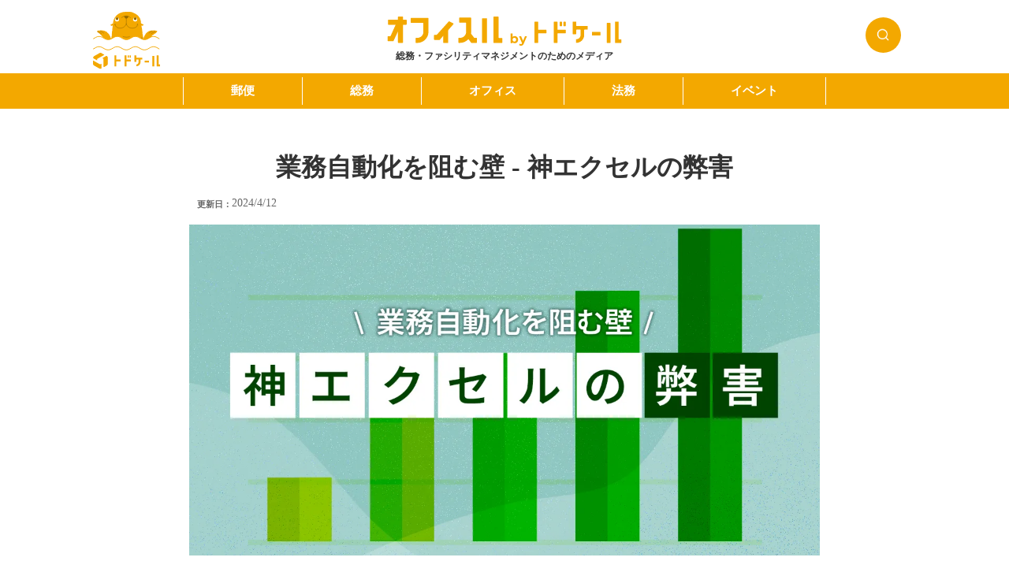

--- FILE ---
content_type: text/html;charset=utf-8
request_url: https://www.todoker.com/blog/z47D31yg
body_size: 74060
content:
<!DOCTYPE html>
<html lang="ja">
<head><meta charset="utf-8">
<meta name="viewport" content="width=device-width, initial-scale=1">
<title>オフィスル by トドケール｜業務自動化を阻む壁 - 神エクセルの弊害 </title>
<link rel="preconnect" href="https://fonts.gstatic.com" crossorigin>
<meta name="generator" content="Studio.Design">
<meta name="robots" content="all">
<meta property="og:site_name" content="トドケール">
<meta property="og:title" content="オフィスル by トドケール｜業務自動化を阻む壁 - 神エクセルの弊害 ">
<meta property="og:image" content="https://storage.googleapis.com/studio-cms-assets/projects/xNWYmg8zWl/s-1200x630_v-fms_webp_b8fe3363-2728-456d-8b5a-bc1a65e3f57d.jpg">
<meta property="og:description" content="働き方改革を実現する総務・ファシリティマネージャーのためのメディアです。新しい働き方に関連する情報を総務・ファシリティマネジメントを中心に発信しています。｜いきなりですが、デジタル化が進む中で様々なクラウドツールが登場して、世の中に浸透しつつあります。例えば、こんなところでしょうか？会計管理：freee、 MFクラウド会計、弥生会計クラウド経費精算：St... ">
<meta property="og:type" content="website">
<meta name="description" content="働き方改革を実現する総務・ファシリティマネージャーのためのメディアです。新しい働き方に関連する情報を総務・ファシリティマネジメントを中心に発信しています。｜いきなりですが、デジタル化が進む中で様々なクラウドツールが登場して、世の中に浸透しつつあります。例えば、こんなところでしょうか？会計管理：freee、 MFクラウド会計、弥生会計クラウド経費精算：St... ">
<meta property="twitter:card" content="summary_large_image">
<meta property="twitter:image" content="https://storage.googleapis.com/studio-cms-assets/projects/xNWYmg8zWl/s-1200x630_v-fms_webp_b8fe3363-2728-456d-8b5a-bc1a65e3f57d.jpg">
<meta name="apple-mobile-web-app-title" content="オフィスル by トドケール｜業務自動化を阻む壁 - 神エクセルの弊害 ">
<meta name="format-detection" content="telephone=no,email=no,address=no">
<meta name="chrome" content="nointentdetection">
<meta property="og:url" content="/blog/z47D31yg">
<link rel="icon" type="image/png" href="https://storage.googleapis.com/production-os-assets/assets/1c99c8e1-6714-4323-ae68-f367470f04c8" data-hid="2c9d455">
<link rel="apple-touch-icon" type="image/png" href="https://storage.googleapis.com/production-os-assets/assets/1c99c8e1-6714-4323-ae68-f367470f04c8" data-hid="74ef90c">
<script async defer id="hs-script-loader" src="//js.hs-scripts.com/6131382.js" type="text/javascript" data-hid="3190eca"></script><link rel="modulepreload" as="script" crossorigin href="/_nuxt/entry.98227f41.js"><link rel="preload" as="style" href="/_nuxt/entry.be326413.css"><link rel="prefetch" as="image" type="image/svg+xml" href="/_nuxt/close_circle.c7480f3c.svg"><link rel="prefetch" as="image" type="image/svg+xml" href="/_nuxt/round_check.0ebac23f.svg"><link rel="prefetch" as="script" crossorigin href="/_nuxt/LottieRenderer.ac4e2a82.js"><link rel="prefetch" as="script" crossorigin href="/_nuxt/error-404.115a548b.js"><link rel="prefetch" as="script" crossorigin href="/_nuxt/error-500.4f91b1bb.js"><link rel="stylesheet" href="/_nuxt/entry.be326413.css"><style>.page-enter-active{transition:.6s cubic-bezier(.4,.4,0,1)}.page-leave-active{transition:.3s cubic-bezier(.4,.4,0,1)}.page-enter-from,.page-leave-to{opacity:0}</style><style>:root{--rebranding-loading-bg:#e5e5e5;--rebranding-loading-bar:#222}</style><style>.app[data-v-d12de11f]{align-items:center;flex-direction:column;height:100%;justify-content:center;width:100%}.title[data-v-d12de11f]{font-size:34px;font-weight:300;letter-spacing:2.45px;line-height:30px;margin:30px}</style><style>/*! * Font Awesome Free 6.4.2 by @fontawesome - https://fontawesome.com * License - https://fontawesome.com/license/free (Icons: CC BY 4.0, Fonts: SIL OFL 1.1, Code: MIT License) * Copyright 2023 Fonticons, Inc. */.fa-brands,.fa-solid{-moz-osx-font-smoothing:grayscale;-webkit-font-smoothing:antialiased;--fa-display:inline-flex;align-items:center;display:var(--fa-display,inline-block);font-style:normal;font-variant:normal;justify-content:center;line-height:1;text-rendering:auto}.fa-solid{font-family:Font Awesome\ 6 Free;font-weight:900}.fa-brands{font-family:Font Awesome\ 6 Brands;font-weight:400}:host,:root{--fa-style-family-classic:"Font Awesome 6 Free";--fa-font-solid:normal 900 1em/1 "Font Awesome 6 Free";--fa-style-family-brands:"Font Awesome 6 Brands";--fa-font-brands:normal 400 1em/1 "Font Awesome 6 Brands"}@font-face{font-display:block;font-family:Font Awesome\ 6 Free;font-style:normal;font-weight:900;src:url(https://storage.googleapis.com/production-os-assets/assets/fontawesome/1629704621943/6.4.2/webfonts/fa-solid-900.woff2) format("woff2"),url(https://storage.googleapis.com/production-os-assets/assets/fontawesome/1629704621943/6.4.2/webfonts/fa-solid-900.ttf) format("truetype")}@font-face{font-display:block;font-family:Font Awesome\ 6 Brands;font-style:normal;font-weight:400;src:url(https://storage.googleapis.com/production-os-assets/assets/fontawesome/1629704621943/6.4.2/webfonts/fa-brands-400.woff2) format("woff2"),url(https://storage.googleapis.com/production-os-assets/assets/fontawesome/1629704621943/6.4.2/webfonts/fa-brands-400.ttf) format("truetype")}</style><style>.spinner[data-v-36413753]{animation:loading-spin-36413753 1s linear infinite;height:16px;pointer-events:none;width:16px}.spinner[data-v-36413753]:before{border-bottom:2px solid transparent;border-right:2px solid transparent;border-color:transparent currentcolor currentcolor transparent;border-style:solid;border-width:2px;opacity:.2}.spinner[data-v-36413753]:after,.spinner[data-v-36413753]:before{border-radius:50%;box-sizing:border-box;content:"";height:100%;position:absolute;width:100%}.spinner[data-v-36413753]:after{border-left:2px solid transparent;border-top:2px solid transparent;border-color:currentcolor transparent transparent currentcolor;border-style:solid;border-width:2px;opacity:1}@keyframes loading-spin-36413753{0%{transform:rotate(0deg)}to{transform:rotate(1turn)}}</style><style>.design-canvas__modal{height:100%;pointer-events:none;position:fixed;transition:none;width:100%;z-index:2}.design-canvas__modal:focus{outline:none}.design-canvas__modal.v-enter-active .studio-canvas,.design-canvas__modal.v-leave-active,.design-canvas__modal.v-leave-active .studio-canvas{transition:.4s cubic-bezier(.4,.4,0,1)}.design-canvas__modal.v-enter-active .studio-canvas *,.design-canvas__modal.v-leave-active .studio-canvas *{transition:none!important}.design-canvas__modal.isNone{transition:none}.design-canvas__modal .design-canvas__modal__base{height:100%;left:0;pointer-events:auto;position:fixed;top:0;transition:.4s cubic-bezier(.4,.4,0,1);width:100%;z-index:-1}.design-canvas__modal .studio-canvas{height:100%;pointer-events:none}.design-canvas__modal .studio-canvas>*{background:none!important;pointer-events:none}</style><style>.LoadMoreAnnouncer[data-v-4f7a7294]{height:1px;margin:-1px;overflow:hidden;padding:0;position:absolute;width:1px;clip:rect(0,0,0,0);border-width:0;white-space:nowrap}</style><style>.TitleAnnouncer[data-v-692a2727]{height:1px;margin:-1px;overflow:hidden;padding:0;position:absolute;width:1px;clip:rect(0,0,0,0);border-width:0;white-space:nowrap}</style><style>.publish-studio-style[data-v-4493fe55]{transition:.4s cubic-bezier(.4,.4,0,1)}</style><style>.product-font-style[data-v-51f515bd]{transition:.4s cubic-bezier(.4,.4,0,1)}</style><style>@font-face{font-family:grandam;font-style:normal;font-weight:400;src:url(https://storage.googleapis.com/studio-front/fonts/grandam.ttf) format("truetype")}@font-face{font-family:Material Icons;font-style:normal;font-weight:400;src:url(https://storage.googleapis.com/production-os-assets/assets/material-icons/1629704621943/MaterialIcons-Regular.eot);src:local("Material Icons"),local("MaterialIcons-Regular"),url(https://storage.googleapis.com/production-os-assets/assets/material-icons/1629704621943/MaterialIcons-Regular.woff2) format("woff2"),url(https://storage.googleapis.com/production-os-assets/assets/material-icons/1629704621943/MaterialIcons-Regular.woff) format("woff"),url(https://storage.googleapis.com/production-os-assets/assets/material-icons/1629704621943/MaterialIcons-Regular.ttf) format("truetype")}.StudioCanvas{display:flex;height:auto;min-height:100dvh}.StudioCanvas>.sd{min-height:100dvh;overflow:clip}a,abbr,address,article,aside,audio,b,blockquote,body,button,canvas,caption,cite,code,dd,del,details,dfn,div,dl,dt,em,fieldset,figcaption,figure,footer,form,h1,h2,h3,h4,h5,h6,header,hgroup,html,i,iframe,img,input,ins,kbd,label,legend,li,main,mark,menu,nav,object,ol,p,pre,q,samp,section,select,small,span,strong,sub,summary,sup,table,tbody,td,textarea,tfoot,th,thead,time,tr,ul,var,video{border:0;font-family:sans-serif;line-height:1;list-style:none;margin:0;padding:0;text-decoration:none;-webkit-font-smoothing:antialiased;-webkit-backface-visibility:hidden;box-sizing:border-box;color:#333;transition:.3s cubic-bezier(.4,.4,0,1);word-spacing:1px}a:focus:not(:focus-visible),button:focus:not(:focus-visible),summary:focus:not(:focus-visible){outline:none}nav ul{list-style:none}blockquote,q{quotes:none}blockquote:after,blockquote:before,q:after,q:before{content:none}a,button{background:transparent;font-size:100%;margin:0;padding:0;vertical-align:baseline}ins{text-decoration:none}ins,mark{background-color:#ff9;color:#000}mark{font-style:italic;font-weight:700}del{text-decoration:line-through}abbr[title],dfn[title]{border-bottom:1px dotted;cursor:help}table{border-collapse:collapse;border-spacing:0}hr{border:0;border-top:1px solid #ccc;display:block;height:1px;margin:1em 0;padding:0}input,select{vertical-align:middle}textarea{resize:none}.clearfix:after{clear:both;content:"";display:block}[slot=after] button{overflow-anchor:none}</style><style>.sd{flex-wrap:nowrap;max-width:100%;pointer-events:all;z-index:0;-webkit-overflow-scrolling:touch;align-content:center;align-items:center;display:flex;flex:none;flex-direction:column;position:relative}.sd::-webkit-scrollbar{display:none}.sd,.sd.richText *{transition-property:all,--g-angle,--g-color-0,--g-position-0,--g-color-1,--g-position-1,--g-color-2,--g-position-2,--g-color-3,--g-position-3,--g-color-4,--g-position-4,--g-color-5,--g-position-5,--g-color-6,--g-position-6,--g-color-7,--g-position-7,--g-color-8,--g-position-8,--g-color-9,--g-position-9,--g-color-10,--g-position-10,--g-color-11,--g-position-11}input.sd,textarea.sd{align-content:normal}.sd[tabindex]:focus{outline:none}.sd[tabindex]:focus-visible{outline:1px solid;outline-color:Highlight;outline-color:-webkit-focus-ring-color}input[type=email],input[type=tel],input[type=text],select,textarea{-webkit-appearance:none}select{cursor:pointer}.frame{display:block;overflow:hidden}.frame>iframe{height:100%;width:100%}.frame .formrun-embed>iframe:not(:first-child){display:none!important}.image{position:relative}.image:before{background-position:50%;background-size:cover;border-radius:inherit;content:"";height:100%;left:0;pointer-events:none;position:absolute;top:0;transition:inherit;width:100%;z-index:-2}.sd.file{cursor:pointer;flex-direction:row;outline:2px solid transparent;outline-offset:-1px;overflow-wrap:anywhere;word-break:break-word}.sd.file:focus-within{outline-color:Highlight;outline-color:-webkit-focus-ring-color}.file>input[type=file]{opacity:0;pointer-events:none;position:absolute}.sd.text,.sd:where(.icon){align-content:center;align-items:center;display:flex;flex-direction:row;justify-content:center;overflow:visible;overflow-wrap:anywhere;word-break:break-word}.sd:where(.icon.fa){display:inline-flex}.material-icons{align-items:center;display:inline-flex;font-family:Material Icons;font-size:24px;font-style:normal;font-weight:400;justify-content:center;letter-spacing:normal;line-height:1;text-transform:none;white-space:nowrap;word-wrap:normal;direction:ltr;text-rendering:optimizeLegibility;-webkit-font-smoothing:antialiased}.sd:where(.icon.material-symbols){align-items:center;display:flex;font-style:normal;font-variation-settings:"FILL" var(--symbol-fill,0),"wght" var(--symbol-weight,400);justify-content:center;min-height:1em;min-width:1em}.sd.material-symbols-outlined{font-family:Material Symbols Outlined}.sd.material-symbols-rounded{font-family:Material Symbols Rounded}.sd.material-symbols-sharp{font-family:Material Symbols Sharp}.sd.material-symbols-weight-100{--symbol-weight:100}.sd.material-symbols-weight-200{--symbol-weight:200}.sd.material-symbols-weight-300{--symbol-weight:300}.sd.material-symbols-weight-400{--symbol-weight:400}.sd.material-symbols-weight-500{--symbol-weight:500}.sd.material-symbols-weight-600{--symbol-weight:600}.sd.material-symbols-weight-700{--symbol-weight:700}.sd.material-symbols-fill{--symbol-fill:1}a,a.icon,a.text{-webkit-tap-highlight-color:rgba(0,0,0,.15)}.fixed{z-index:2}.sticky{z-index:1}.button{transition:.4s cubic-bezier(.4,.4,0,1)}.button,.link{cursor:pointer}.submitLoading{opacity:.5!important;pointer-events:none!important}.richText{display:block;word-break:break-word}.richText [data-thread],.richText a,.richText blockquote,.richText em,.richText h1,.richText h2,.richText h3,.richText h4,.richText li,.richText ol,.richText p,.richText p>code,.richText pre,.richText pre>code,.richText s,.richText strong,.richText table tbody,.richText table tbody tr,.richText table tbody tr>td,.richText table tbody tr>th,.richText u,.richText ul{backface-visibility:visible;color:inherit;font-family:inherit;font-size:inherit;font-style:inherit;font-weight:inherit;letter-spacing:inherit;line-height:inherit;text-align:inherit}.richText p{display:block;margin:10px 0}.richText>p{min-height:1em}.richText img,.richText video{height:auto;max-width:100%;vertical-align:bottom}.richText h1{display:block;font-size:3em;font-weight:700;margin:20px 0}.richText h2{font-size:2em}.richText h2,.richText h3{display:block;font-weight:700;margin:10px 0}.richText h3{font-size:1em}.richText h4,.richText h5{font-weight:600}.richText h4,.richText h5,.richText h6{display:block;font-size:1em;margin:10px 0}.richText h6{font-weight:500}.richText [data-type=table]{overflow-x:auto}.richText [data-type=table] p{white-space:pre-line;word-break:break-all}.richText table{border:1px solid #f2f2f2;border-collapse:collapse;border-spacing:unset;color:#1a1a1a;font-size:14px;line-height:1.4;margin:10px 0;table-layout:auto}.richText table tr th{background:hsla(0,0%,96%,.5)}.richText table tr td,.richText table tr th{border:1px solid #f2f2f2;max-width:240px;min-width:100px;padding:12px}.richText table tr td p,.richText table tr th p{margin:0}.richText blockquote{border-left:3px solid rgba(0,0,0,.15);font-style:italic;margin:10px 0;padding:10px 15px}.richText [data-type=embed_code]{margin:20px 0;position:relative}.richText [data-type=embed_code]>.height-adjuster>.wrapper{position:relative}.richText [data-type=embed_code]>.height-adjuster>.wrapper[style*=padding-top] iframe{height:100%;left:0;position:absolute;top:0;width:100%}.richText [data-type=embed_code][data-embed-sandbox=true]{display:block;overflow:hidden}.richText [data-type=embed_code][data-embed-code-type=instagram]>.height-adjuster>.wrapper[style*=padding-top]{padding-top:100%}.richText [data-type=embed_code][data-embed-code-type=instagram]>.height-adjuster>.wrapper[style*=padding-top] blockquote{height:100%;left:0;overflow:hidden;position:absolute;top:0;width:100%}.richText [data-type=embed_code][data-embed-code-type=codepen]>.height-adjuster>.wrapper{padding-top:50%}.richText [data-type=embed_code][data-embed-code-type=codepen]>.height-adjuster>.wrapper iframe{height:100%;left:0;position:absolute;top:0;width:100%}.richText [data-type=embed_code][data-embed-code-type=slideshare]>.height-adjuster>.wrapper{padding-top:56.25%}.richText [data-type=embed_code][data-embed-code-type=slideshare]>.height-adjuster>.wrapper iframe{height:100%;left:0;position:absolute;top:0;width:100%}.richText [data-type=embed_code][data-embed-code-type=speakerdeck]>.height-adjuster>.wrapper{padding-top:56.25%}.richText [data-type=embed_code][data-embed-code-type=speakerdeck]>.height-adjuster>.wrapper iframe{height:100%;left:0;position:absolute;top:0;width:100%}.richText [data-type=embed_code][data-embed-code-type=snapwidget]>.height-adjuster>.wrapper{padding-top:30%}.richText [data-type=embed_code][data-embed-code-type=snapwidget]>.height-adjuster>.wrapper iframe{height:100%;left:0;position:absolute;top:0;width:100%}.richText [data-type=embed_code][data-embed-code-type=firework]>.height-adjuster>.wrapper fw-embed-feed{-webkit-user-select:none;-moz-user-select:none;user-select:none}.richText [data-type=embed_code_empty]{display:none}.richText ul{margin:0 0 0 20px}.richText ul li{list-style:disc;margin:10px 0}.richText ul li p{margin:0}.richText ol{margin:0 0 0 20px}.richText ol li{list-style:decimal;margin:10px 0}.richText ol li p{margin:0}.richText hr{border-top:1px solid #ccc;margin:10px 0}.richText p>code{background:#eee;border:1px solid rgba(0,0,0,.1);border-radius:6px;display:inline;margin:2px;padding:0 5px}.richText pre{background:#eee;border-radius:6px;font-family:Menlo,Monaco,Courier New,monospace;margin:20px 0;padding:25px 35px;white-space:pre-wrap}.richText pre code{border:none;padding:0}.richText strong{color:inherit;display:inline;font-family:inherit;font-weight:900}.richText em{font-style:italic}.richText a,.richText u{text-decoration:underline}.richText a{color:#007cff;display:inline}.richText s{text-decoration:line-through}.richText [data-type=table_of_contents]{background-color:#f5f5f5;border-radius:2px;color:#616161;font-size:16px;list-style:none;margin:0;padding:24px 24px 8px;text-decoration:underline}.richText [data-type=table_of_contents] .toc_list{margin:0}.richText [data-type=table_of_contents] .toc_item{color:currentColor;font-size:inherit!important;font-weight:inherit;list-style:none}.richText [data-type=table_of_contents] .toc_item>a{border:none;color:currentColor;font-size:inherit!important;font-weight:inherit;text-decoration:none}.richText [data-type=table_of_contents] .toc_item>a:hover{opacity:.7}.richText [data-type=table_of_contents] .toc_item--1{margin:0 0 16px}.richText [data-type=table_of_contents] .toc_item--2{margin:0 0 16px;padding-left:2rem}.richText [data-type=table_of_contents] .toc_item--3{margin:0 0 16px;padding-left:4rem}.sd.section{align-content:center!important;align-items:center!important;flex-direction:column!important;flex-wrap:nowrap!important;height:auto!important;max-width:100%!important;padding:0!important;width:100%!important}.sd.section-inner{position:static!important}@property --g-angle{syntax:"<angle>";inherits:false;initial-value:180deg}@property --g-color-0{syntax:"<color>";inherits:false;initial-value:transparent}@property --g-position-0{syntax:"<percentage>";inherits:false;initial-value:.01%}@property --g-color-1{syntax:"<color>";inherits:false;initial-value:transparent}@property --g-position-1{syntax:"<percentage>";inherits:false;initial-value:100%}@property --g-color-2{syntax:"<color>";inherits:false;initial-value:transparent}@property --g-position-2{syntax:"<percentage>";inherits:false;initial-value:100%}@property --g-color-3{syntax:"<color>";inherits:false;initial-value:transparent}@property --g-position-3{syntax:"<percentage>";inherits:false;initial-value:100%}@property --g-color-4{syntax:"<color>";inherits:false;initial-value:transparent}@property --g-position-4{syntax:"<percentage>";inherits:false;initial-value:100%}@property --g-color-5{syntax:"<color>";inherits:false;initial-value:transparent}@property --g-position-5{syntax:"<percentage>";inherits:false;initial-value:100%}@property --g-color-6{syntax:"<color>";inherits:false;initial-value:transparent}@property --g-position-6{syntax:"<percentage>";inherits:false;initial-value:100%}@property --g-color-7{syntax:"<color>";inherits:false;initial-value:transparent}@property --g-position-7{syntax:"<percentage>";inherits:false;initial-value:100%}@property --g-color-8{syntax:"<color>";inherits:false;initial-value:transparent}@property --g-position-8{syntax:"<percentage>";inherits:false;initial-value:100%}@property --g-color-9{syntax:"<color>";inherits:false;initial-value:transparent}@property --g-position-9{syntax:"<percentage>";inherits:false;initial-value:100%}@property --g-color-10{syntax:"<color>";inherits:false;initial-value:transparent}@property --g-position-10{syntax:"<percentage>";inherits:false;initial-value:100%}@property --g-color-11{syntax:"<color>";inherits:false;initial-value:transparent}@property --g-position-11{syntax:"<percentage>";inherits:false;initial-value:100%}</style><style>.snackbar[data-v-3129703d]{align-items:center;background:#fff;border:1px solid #ededed;border-radius:6px;box-shadow:0 16px 48px -8px rgba(0,0,0,.08),0 10px 25px -5px rgba(0,0,0,.11);display:flex;flex-direction:row;gap:8px;justify-content:space-between;left:50%;max-width:90vw;padding:16px 20px;position:fixed;top:32px;transform:translateX(-50%);-webkit-user-select:none;-moz-user-select:none;user-select:none;width:480px;z-index:9999}.snackbar.v-enter-active[data-v-3129703d],.snackbar.v-leave-active[data-v-3129703d]{transition:.4s cubic-bezier(.4,.4,0,1)}.snackbar.v-enter-from[data-v-3129703d],.snackbar.v-leave-to[data-v-3129703d]{opacity:0;transform:translate(-50%,-10px)}.snackbar .convey[data-v-3129703d]{align-items:center;display:flex;flex-direction:row;gap:8px;padding:0}.snackbar .convey .icon[data-v-3129703d]{background-position:50%;background-repeat:no-repeat;flex-shrink:0;height:24px;width:24px}.snackbar .convey .message[data-v-3129703d]{font-size:14px;font-style:normal;font-weight:400;line-height:20px;white-space:pre-line}.snackbar .convey.error .icon[data-v-3129703d]{background-image:url(/_nuxt/close_circle.c7480f3c.svg)}.snackbar .convey.error .message[data-v-3129703d]{color:#f84f65}.snackbar .convey.success .icon[data-v-3129703d]{background-image:url(/_nuxt/round_check.0ebac23f.svg)}.snackbar .convey.success .message[data-v-3129703d]{color:#111}.snackbar .button[data-v-3129703d]{align-items:center;border-radius:40px;color:#4b9cfb;display:flex;flex-shrink:0;font-family:Inter;font-size:12px;font-style:normal;font-weight:700;justify-content:center;line-height:16px;padding:4px 8px}.snackbar .button[data-v-3129703d]:hover{background:#f5f5f5}</style><style>a[data-v-160f89c6]{align-items:center;border-radius:4px;bottom:20px;height:20px;justify-content:center;left:20px;perspective:300px;position:fixed;transition:0s linear;width:84px;z-index:2000}@media (hover:hover){a[data-v-160f89c6]{transition:.4s cubic-bezier(.4,.4,0,1);will-change:width,height}a[data-v-160f89c6]:hover{height:32px;width:200px}}[data-v-160f89c6] .custom-fill path{fill:var(--234b47e2)}.fade-enter-active[data-v-160f89c6],.fade-leave-active[data-v-160f89c6]{position:absolute;transform:translateZ(0);transition:opacity .3s cubic-bezier(.4,.4,0,1);will-change:opacity,transform}.fade-enter-from[data-v-160f89c6],.fade-leave-to[data-v-160f89c6]{opacity:0}</style></head>
<body ><div id="__nuxt"><div><span></span><span></span><!----></div></div><script type="application/json" id="__NUXT_DATA__" data-ssr="true">[["Reactive",1],{"data":2,"state":75,"_errors":76,"serverRendered":78,"path":79,"pinia":80},{"dynamicDatablog/z47D31yg":3},{"cover":4,"author":5,"agWM0ZfK":25,"body":56,"title":57,"slug":58,"_meta":59,"_filter":70,"id":74},"https://storage.googleapis.com/studio-cms-assets/projects/xNWYmg8zWl/s-1200x630_v-fms_webp_b8fe3363-2728-456d-8b5a-bc1a65e3f57d.jpg",{"bio":6,"avatar":7,"title":8,"slug":9,"_meta":10,"_filter":23,"id":24},"トドケールの代表取締役","https://storage.googleapis.com/studio-cms-assets/projects/xNWYmg8zWl/s-500x500_webp_be619596-d8b8-4435-93e4-a131ec9a2104.png","野島　剛","tony_nojima",{"project":11,"publishedAt":13,"createdAt":14,"order":15,"publishType":16,"schema":17,"uid":21,"updatedAt":22},{"id":12},"YXXbwk47D7RpByrIByUN",["Date","2021-12-02T10:57:19.000Z"],["Date","2021-09-18T03:56:34.000Z"],1,"draft",{"id":18,"key":19,"postType":20},"CnZrp9oZ5ftmImeZTYZV","writers","user","mJR55XEi",["Date","2021-09-28T04:01:26.000Z"],[],"qVNJdysrtyaI913KZ2ru",[26,43],{"title":27,"slug":28,"_meta":29,"_filter":41,"id":42},"経理","keiri",{"project":30,"publishedAt":31,"createdAt":32,"order":33,"publishType":34,"schema":35,"uid":39,"updatedAt":40},{"id":12},["Date","2024-03-18T07:46:49.000Z"],["Date","2024-03-18T07:46:09.000Z"],6,"public",{"id":36,"key":37,"postType":38},"2DH2AUMfgLeukW8LKrck","hxPml_wS","blank","AKmpH8NV",["Date","2024-03-21T02:50:21.000Z"],[],"QBnH0K0HMFbKUADbMRUQ",{"title":44,"slug":45,"_meta":46,"_filter":54,"id":55},"財務会計","zaimukaikei",{"project":47,"publishedAt":48,"createdAt":49,"order":50,"publishType":34,"schema":51,"uid":52,"updatedAt":53},{"id":12},["Date","2024-03-18T07:48:12.000Z"],["Date","2024-03-18T07:47:30.000Z"],4,{"id":36,"key":37,"postType":38},"6eFddLXr",["Date","2024-03-21T02:49:07.000Z"],[],"GfhvZ78gkqhIKhkVugxd","\u003Cp data-uid=\"81X4ERjC\" data-time=\"1638598193775\">いきなりですが、デジタル化が進む中で様々なクラウドツールが登場して、世の中に浸透しつつあります。例えば、こんなところでしょうか？\u003C/p>\u003Cblockquote data-uid=\"aaMDIqNv\" data-time=\"1638598257955\">\u003Cp data-uid=\"aSd1j3Ar\" data-time=\"1638598208728\">会計管理：freee、 MFクラウド会計、弥生会計クラウド\u003Cbr>経費精算：Staple、Dr.経費精算、Concur\u003Cbr>CRM・MA：Salesforce、Marketo、Hubspot、Satori\u003Cbr>社内ヘルプサービス管理：ServiceNow、JIRA service desk、ManageEngine ServiceDesk Plus\u003Cbr>人事管理：SmartHR、カオナビ、Jinjier\u003Cbr>社内コミュニケーション：Slack、Chatwork、Line for Business\u003C/p>\u003C/blockquote>\u003Cp data-uid=\"fMzPsxEe\" data-time=\"1638598193775\">横文字ばっかりですね。。。こう言ったシステムの導入サポートをコンサルティングでお手伝いしたことは山ほどありますが、導入の過程で必ず言われるセリフがこちらです。\u003C/p>\u003Cp data-uid=\"RVIjr5pV\" data-time=\"1638598193775\">「ツールが多すぎて、わからなくなっちゃうよ。エクセルじゃダメなの？」\u003C/p>\u003Cp data-uid=\"U2rNi4kY\" data-time=\"1638598193775\">変化に抵抗する中間管理職の常套句ですが、このセリフの後に必ずといっていいほど出てくるのが神エクセルといわれる代物です。\u003C/p>\u003Cdiv data-type=\"table_of_contents\" data-uid=\"YeLTchRc\" data-time=\"1666863201655\">\u003C/div>\u003Ch2 data-uid=\"lC1bNCM2\" data-time=\"1638598225017\" id=\"index_lC1bNCM2\">神エクセルとは？\u003C/h2>\u003Cp data-uid=\"4v0cDrQa\" data-time=\"1638598193775\">神エクセルとは複雑な関数が張り巡らせてあるエクセルファイルのことで大企業の各部署に数人生息するエクセル職人たちが自動化や効率化にお金をかけたくない中間管理職にお願いされたからとりあえず作る複雑なエクセルのことです。実は執筆者は財務畑出身のVBAまでゴリゴリに書いてしまうエクセルの使い手で、神エクセルを幾度も作ったことがありますが、個人的には使用することをお勧めすることはできない代物でした。\u003C/p>\u003Cp data-uid=\"albUq8PT\" data-time=\"1638598193775\">では、何がいけないのでしょうか？今日は私が実務で経験した神エクセルの弊害をご紹介したいと思います。\u003C/p>\u003Ch3 data-uid=\"lddtkk5Y\" data-time=\"1638598229835\" id=\"index_lddtkk5Y\">１．作成者以外メンテナンスできない\u003C/h3>\u003Cp data-uid=\"xUCywOIz\" data-time=\"1638598193775\">これが最大の問題です。エクセルの作成者というのはプログラマーではないので、その人たちがシートを勝手に複数作成して、色々なセルに自由気ままに書いていく関数の集合である神エクセルはいわゆるクソコードで構成されているのです。\u003C/p>\u003Cp data-uid=\"44e4eGmi\" data-time=\"1638598193775\">プログラミング言語であれば、その書き方にある程度Convention（コンベンション：伝統）といわれる基礎的なルールが存在しますが、エクセルはビジネス畑の人たちが自由気ままに書いているのでそういったルールがありません。ですので、入り組んだ関数となるとそれを読み解くのに長い時間がかかりますし、個々人の作成方法の癖や隠されたシートや行などがあるともはや解読不能です。\u003C/p>\u003Cp data-uid=\"V2TkCGT4\" data-time=\"1638598193775\">これらの理由から神エクセルは基本的に本人しかメンテナンスできないのです。よく上記のようなツールを導入しようとすると「自分たちでメンテナンスできないから嫌だ。」といわれるのですが、神エクセルも実は自分たちではメンテナンスできないのです。\u003C/p>\u003Cp data-uid=\"1pYiK5Jw\" data-time=\"1638598193775\">というわけで神エクセルを作成したエクセル職人は仕事の大半がその使い方の問い合わせになります。\u003C/p>\u003Ch3 data-uid=\"nXrLqUoy\" data-time=\"1638598234813\" id=\"index_nXrLqUoy\">２．仕様書が存在しない\u003C/h3>\u003Cp data-uid=\"AjUghbl9\" data-time=\"1638598193776\">普通のシステムであれば、必ずと言っていいほど仕様書が存在します。仕様書とはいくつかのレベルがありますが、システムがどのような機能を満たしていて、どのように動くのか、どのような構成で構築されているのかなどを記した書類です。\u003C/p>\u003Cp data-uid=\"y7Gntw3T\" data-time=\"1638598193776\">神エクセルは個人がなんとなくユーザーたちの声を聞いて自由気ままに作成を始めるので仕様書が存在しない場合がほとんどです。ユーザーたちも自分たちの声に従って作られているので、当面の間は便利なツールとして重宝するのですが、そのうちこれが他社の要望によって作り変えられ、全体像を把握するのが作成者のみとなります。場合によっては作成者も仕様を覚えておらず、動作や機能に質問が来た場合には一つ一つ関数を追いかけて、回答をする必要があるという事態に陥ります。\u003C/p>\u003Cp data-uid=\"07cJ7rOT\" data-time=\"1638598193776\">仕様書があればそれを渡すだけなのですが、それが存在しないため、はじめは便利なツールだったものが段々と業務のボトルネックになり始めます。\u003C/p>\u003Ch3 data-uid=\"9YqYw3uT\" data-time=\"1638598238147\" id=\"index_9YqYw3uT\">３．重くて動かない\u003C/h3>\u003Cp data-uid=\"2Rk3FMFc\" data-time=\"1638598193776\">以前の記事にエクセルは一定量以上のデータを格納すると業務に支障をきたすほどに動きが遅くなるということを記載しましたが、神エクセルを使用するとほとんどの場合がこの現象に直面することになります。\u003C/p>\u003Cp data-uid=\"h_fQMLYr\" data-time=\"1638598193776\">複雑に入り組んだ関数をちりばめてあるのみならず、大量のデータを処理するエクセルは例えば、セルを一つ編集しただけで再計算が行われて10秒程度動かなくなったりすることが頻繁にあります。\u003C/p>\u003Cp data-uid=\"HqpTi261\" data-time=\"1638598193776\">10秒程度かと思われる方もいるかもしれませんが、一つ一つの動作で10秒ですから急いで作業をしている方にとっては相当なストレスになります。\u003C/p>\u003Ch3 data-uid=\"Lpe6D2pE\" data-time=\"1638598242606\" id=\"index_Lpe6D2pE\">４．バージョン管理がされていない\u003C/h3>\u003Cp data-uid=\"bpLh4Kvq\" data-time=\"1638598193777\">最後に厄介なのがバージョン管理です。最初は作業を自動化してくれる便利なツールである神エクセルですが、簡単に編集できるという性質が仇となり、細かい改善要望が頻繁に届くようになります。システムであれば、改修した後にテストをして、このタイミングでリリースしますといったバージョンの管理を一括して行うことができますが、エクセルの場合は「すぐに変更して！」といった要望が多く、バージョンの管理がままなりません。\u003C/p>\u003Cp data-uid=\"z23ltUXF\" data-time=\"1638598193777\">気が付けば、変更後の仕様と変更前の仕様で特定部分の計算の整合性が取れないとかデータの整合が取れないとかいう現象があちこちで発生し始めます。同時に各部署で使われる場合、勝手にコピーされて変更を加えたものが出回り始め、問い合わせが来ても、「あれ？これは私が作ったものから勝手に変更されている。。。」みたいなことが起こるともう制御ができません。\u003C/p>\u003Ch2 data-uid=\"s_JqcD58\" data-time=\"1638598245970\" id=\"index_s_JqcD58\">終わりに\u003C/h2>\u003Cp data-uid=\"rY4ZRA9N\" data-time=\"1638598193777\">どう感じたでしょうか？共感できる人はかなりのエクセルの使い手のはずです。\u003C/p>\u003Cp data-uid=\"fHaPCXOO\" data-time=\"1638598193777\">忘れないでほしいのは、エクセルは少しの作業の自動化や計算分析には驚異的な力を発揮します。\u003C/p>\u003Cp data-uid=\"yRXUZjJ8\" data-time=\"1638598193777\">一方で一番最初に上げたようなクラウドツールの数々を代替するようなモノではないということも理解してほしいのです。複雑なエクセルなどは会社全体の業務システムを考えた場合非効率を生じさせることも多く、EUC（End User Computing：エンドユーザーコンピューティング）を禁止する企業も増えてきています。\u003C/p>\u003Cp data-uid=\"_4bCBoBM\" data-time=\"1638598193777\">筆者は様々な企業でプロセスの自動化に挑戦しましたが、エクセルが存在するだけでデータのフローが止まってしまい、自動化が難しくなります。このエクセルが神エクセルで業務の重要な部分を処理していればいるほど取り除くことが難しくなります。今ではSSO(Single Sign On)も可能ですし、ツールの数が増えることに問題を感じたことはありませんので、ぜひ、ツールを使いこなして業務のデジタル化を実現してほしいです。\u003C/p>","業務自動化を阻む壁 - 神エクセルの弊害","z47D31yg",{"project":60,"publishedAt":61,"createdAt":62,"order":63,"publishType":34,"schema":64,"uid":68,"updatedAt":69},{"id":12},["Date","2020-03-30T15:00:00.000Z"],["Date","2021-12-04T06:09:40.000Z"],57,{"id":65,"key":66,"postType":67},"MybIE8Q567A4NznWf46L","posts","post","5SrjxkN3",["Date","2024-04-12T08:16:04.000Z"],[71,72,73],"author:mJR55XEi","agWM0ZfK:AKmpH8NV","agWM0ZfK:6eFddLXr","nRXvQSq5ukWNcmda9Led",{},{"dynamicDatablog/z47D31yg":77},null,true,"/blog/z47D31yg",{"cmsContentStore":81,"indexStore":84,"projectStore":87,"productStore":113,"pageHeadStore":938},{"listContentsMap":82,"contentMap":83},["Map"],["Map"],{"routeType":85,"host":86},"publish","www.todoker.com",{"project":88},{"id":89,"name":90,"type":91,"customDomain":92,"iconImage":92,"coverImage":93,"displayBadge":94,"integrations":95,"snapshot_path":111,"snapshot_id":112,"recaptchaSiteKey":-1},"xNWYmg8zWl","トドケール","web","","https://storage.googleapis.com/production-os-assets/assets/04545baf-7ca4-48ee-a023-125069423d11",false,[96,99,102,105,108],{"integration_name":97,"code":98},"custom-code","true",{"integration_name":100,"code":101},"google-analytics","G-QYLEKCZJ9G",{"integration_name":103,"code":104},"google-tag-manager","GTM-MR5834V5",{"integration_name":106,"code":107},"hubspot-tracking","6131382",{"integration_name":109,"code":110},"typesquare","unused","https://storage.googleapis.com/studio-publish/projects/xNWYmg8zWl/RO3Ax2jjaD/","RO3Ax2jjaD",{"product":114,"isLoaded":78,"selectedModalIds":935,"redirectPage":77,"isInitializedRSS":94,"pageViewMap":936,"symbolViewMap":937},{"breakPoints":115,"colors":128,"fonts":129,"head":179,"info":197,"pages":204,"resources":799,"symbols":802,"style":868,"styleVars":870,"enablePassword":94,"classes":901,"publishedUid":934},[116,119,122,125],{"maxWidth":117,"name":118},480,"mobile",{"maxWidth":120,"name":121},768,"tablet",{"maxWidth":123,"name":124},1140,"small",{"maxWidth":126,"name":127},320,"mini",[],[130,154,164,169,173,177],{"family":131,"subsets":132,"variants":140,"vendor":153},"Roboto",[133,134,135,136,137,138,139],"cyrillic","cyrillic-ext","greek","greek-ext","latin","latin-ext","vietnamese",[141,142,143,144,145,146,147,148,149,150,151,152],"100","100italic","300","300italic","regular","italic","500","500italic","700","700italic","900","900italic","google",{"family":155,"subsets":156,"variants":157,"vendor":153},"Montserrat",[133,134,137,138,139],[141,142,158,159,143,144,145,146,147,148,160,161,149,150,162,163,151,152],"200","200italic","600","600italic","800","800italic",{"family":165,"subsets":166,"variants":168,"vendor":153},"Noto Sans JP",[167,137],"japanese",[141,143,145,147,149,151],{"family":170,"subsets":171,"variants":172,"vendor":153},"Lato",[137,138],[141,142,143,144,145,146,149,150,151,152],{"family":174,"subsets":175,"variants":176,"vendor":153},"Karla",[137,138],[158,143,145,147,160,149,162,159,144,146,148,161,150,163],{"family":178,"vendor":109},"中ゴシックBBB JIS2004",{"customCode":180,"favicon":193,"lang":194,"meta":195,"title":90},{"headEnd":181},[182],{"memo":183,"src":184,"tags":185,"uuid":192},"HubSpot","\u003C!-- Start of HubSpot Embed Code -->\n\u003Cscript type=\"text/javascript\" id=\"hs-script-loader\" async defer src=\"//js.hs-scripts.com/6131382.js\">\u003C/script>\n\u003C!-- End of HubSpot Embed Code -->",[186],{"attrs":187,"children":92,"tagName":191},{"async":78,"defer":78,"id":188,"src":189,"type":190},"hs-script-loader","//js.hs-scripts.com/6131382.js","text/javascript","script","51f180e1-0d6b-4c03-a353-9284cb8dc258","https://storage.googleapis.com/production-os-assets/assets/47032779-8376-448b-91e0-e4617cf78d85","ja",{"description":196,"og:image":92},"クラウドメール室は、郵便物・配達物管理業務をまるごとアウトソーシングできるサービスです。リアルタイムで荷物の状況を共有・通知し、PDFでの受領や押印代行など幅広い業務に対応。総務の工数を削減し、ハイブリッドワークを支援します。",{"baseWidth":198,"created_at":199,"screen":200,"type":91,"updated_at":202,"version":203},1280,1518591100346,{"height":201,"isAutoHeight":94,"width":198,"workingState":94},600,1518792996878,"4.1.9",[205,222,226,230,235,239,243,260,264,271,277,281,285,289,293,297,301,311,320,327,335,342,352,361,370,379,385,391,397,403,413,423,432,441,450,459,468,477,486,495,507,520,527,537,541,547,551,562,568,580,586,590,594,598,602,606,610,614,618,622,626,630,634,638,645,657,663,668,674,679,691,708,717,728,737,747,756,768,775,783,791],{"head":206,"id":210,"type":211,"uuid":212,"symbolIds":213},{"meta":207,"title":209},{"description":208},"クラウドメール室はオフィスに届く郵便物を総務メール室に代わってデジタル管理する新しいBPOサービスです。総務の人数が足りていない、オフィスを縮小化して郵便物を電子管理したいなど、ハイブリッドワークの時代に対応する郵便物管理業務を提供します。","クラウドメール室｜メール室の業務を劇的に改善する新しいミニBPOサービス","product-cloudmail","page","beec320e-ed5b-44d0-9767-8ad58d543266",[214,215,216,217,218,219,220,221],"2a50c88e-3336-4b77-b0f3-ec714cd61e77","e19a9b63-6dbe-4aa1-a27b-bef06f9d3426","cc0efcbc-aed6-4672-a192-b08985eb87d1","37de5df5-c89c-4515-9c18-aa771b1c7ecc","cd82efc1-41d8-4cfa-add9-e1419ad1febe","fdd00668-f2d2-477b-8673-fb4417d4f8a0","d2e413cc-b27e-4e52-ae99-ad938cc81750","fb77ca2e-b3aa-4cd2-b67c-24fede6e3342",{"id":223,"type":211,"uuid":224,"symbolIds":225},"3","7c2ad8fc-96fb-44ed-9c98-3cbd57e91028",[],{"id":227,"type":211,"uuid":228,"symbolIds":229},"404","498277c5-0396-4c8a-bb15-57a7958348e2",[],{"id":231,"type":211,"uuid":232,"symbolIds":233},"lp-c","70ada7d8-01bf-4ad5-b8c1-c317d3b727f8",[214,234,217],"4e6fd9f5-65f9-4977-a57e-70b1bd061934",{"id":236,"type":211,"uuid":237,"symbolIds":238},"lp-b","ae1d8670-1450-486a-932b-72f2169e8ed0",[214,234,217],{"id":240,"type":211,"uuid":241,"symbolIds":242},"lp-a","586f9a7b-34e1-4fbd-941d-817d9b114fc2",[214,234,217],{"head":244,"id":257,"type":211,"uuid":258,"symbolIds":259},{"customCode":245,"meta":254,"title":256},{"bodyEnd":246,"headEnd":251},[247],{"memo":248,"src":249,"uuid":250},"logo slide","\u003Cstyle type=\"text/css\">\n  #slide {\n    animation-name: stream;\n    animation-duration: 1s;\n    animation-iteration-count: infinite;\n  }\n  @keyframes stream {\n    0% {\n      transform: translateX(0);\n    }\n    100% {\n      transform: translateX(-100%);\n    }\n  }\n\u003C/style>","fbbe131f-4dc5-4868-b854-1c64181a5588",[252],{"memo":92,"src":92,"uuid":253},"b36be213-00d1-40b8-81d2-39a53c6cc7ce",{"description":255},"株式会社トドケールはすべての働く人に平等な働く環境を届けるクラウド郵便管理サービスを提供します。オフィスにおける配送物や郵便物が新しい働き方の障害となっています。トドケールは「オフィスでトドケール」および「クラウドメール室」のサービスを通じて、オフィスにおける配送物および郵便物の管理やウケワタシをデジタル化することでオフィス全体の働き方を変えることを目指すサービスを提供しています。","株式会社トドケール　ウケワタシをカンタンに","/","7d5f2a0b-d8c0-4d93-97b5-35ed2674c39f",[221,214,215,218,217,216,219,220],{"id":261,"isCreatedInV4":94,"redirectTo":257,"type":262,"uuid":263},"product_office","redirect","6f3cba28-3cf2-49e6-8237-4665ebcd40ca",{"id":265,"type":211,"uuid":266,"symbolIds":267},"todoker-syuhu-job/job-1","7ae7ae34-bb89-413b-a7ed-47e3e722046f",[221,268,269,270,220,219],"cbfcb201-eeb8-46d2-9872-e6d7cfd6182b","53ac3b2c-3702-448c-a067-2930f88b355a","b5a52683-f42f-473a-bdbf-a9f57a893b70",{"id":272,"type":211,"uuid":273,"symbolIds":274},"todoker-job/job","9a0ef9f6-c42f-4bb3-b8d0-8fc31e5e8fc1",[221,275,269,276,220,219],"420a1d0f-65dc-461a-8fe4-a2cafd113003","9a4ee36b-a0bc-4c0e-ae39-f1610630fb91",{"id":278,"type":211,"uuid":279,"symbolIds":280},"todoker-syuhu-job/interwiew-1","b599c14b-23ed-4474-9fe6-3f85ba19992f",[221,269,268,220,219,270],{"id":282,"type":211,"uuid":283,"symbolIds":284},"todoker-job/interwiew","1d29f01a-0334-48c5-89ba-c055810ace85",[221,275,269,276,220,219],{"id":286,"type":211,"uuid":287,"symbolIds":288},"todoker-syuhu-job/question-1","db52d4ed-1e7d-4960-b681-cb15bb1585cd",[221,269,268,220,219,270],{"id":290,"type":211,"uuid":291,"symbolIds":292},"todoker-job/question","1c6ff70f-d4d1-4735-8456-f34e00347ae8",[221,275,269,276,220,219],{"id":294,"type":211,"uuid":295,"symbolIds":296},"todoker-syuhu-job","82d5412a-6dd6-40f5-9698-fd5c553f4302",[221,269,268,220,219,270],{"id":298,"type":211,"uuid":299,"symbolIds":300},"todoker-job","5b6b0dff-33e1-4c8c-b74e-4c3d02983eb1",[221,275,269,276,220,219],{"head":302,"id":308,"type":211,"uuid":309,"symbolIds":310},{"favicon":303,"meta":304,"title":307},"https://storage.googleapis.com/production-os-assets/assets/dbf0120b-da6d-411b-9f45-1a6e2c5e2562",{"description":305,"og:image":92,"robots":306},"株式会社トドケールは郵便物を取り扱う業務における情報セキュリティの重要性を重要な要素と認識し、セキュリティに対して積極的に投資を続けています。","noindex","株式会社トドケール｜当社のセキュリティについて","security","10ba858d-fa82-408b-8aec-3e4878d287bd",[269,220,219,215,221],{"head":312,"id":317,"type":211,"uuid":318,"symbolIds":319},{"favicon":313,"meta":314,"title":316},"https://storage.googleapis.com/production-os-assets/assets/282695b7-6b23-4743-9994-7614290203ea",{"description":315,"og:image":92},"株式会社トドケールへの問い合わせはこちらのページからお願いいたします。","株式会社トドケール｜JFMA専用お問い合わせ","JFMA","d815a771-72be-4dbc-9379-87aecdc3ee43",[],{"head":321,"id":324,"type":211,"uuid":325,"symbolIds":326},{"favicon":313,"meta":322,"title":323},{"description":315,"og:image":92},"株式会社トドケール｜リーフレット専用お問い合わせ","leaflet","11e9f520-ddc5-4968-b7fc-951dbf23121e",[269,220,219,221],{"head":328,"id":332,"type":211,"uuid":333,"symbolIds":334},{"favicon":329,"meta":330,"title":331},"https://storage.googleapis.com/production-os-assets/assets/1d03cc6e-6379-49ee-a978-8f05b41ac414",{"description":315,"og:image":92},"株式会社トドケール｜お問い合わせ","contact","041346b0-7905-4b38-b18b-f717f1743496",[269,220,219,221],{"head":336,"id":339,"type":211,"uuid":340,"symbolIds":341},{"favicon":337,"meta":338,"title":92},"https://storage.googleapis.com/production-os-assets/assets/4a5015bc-5d02-4531-b65b-5fb5fad2b346",{"robots":306},"webpost","91bea985-5d19-450e-bdde-f4e350de5ed6",[],{"head":343,"id":348,"type":211,"uuid":349,"symbolIds":350},{"favicon":344,"meta":345,"title":347},"https://storage.googleapis.com/production-os-assets/assets/bc81ffe7-94d6-480a-92b0-112aa9bf826b",{"description":346,"og:image":92,"robots":306},"Global Business Hub Tokyo＆TOKIWA BRIDGE入居企業様専用のお問い合わせページです。","株式会社トドケール｜指定オフィス専用お問い合わせページ","mec","fc74e8f6-c0b4-40e0-8d15-8b75dcef32a2",[351,269,220,219,215],"53e8932f-9529-41a9-ab81-a5363cfbeabb",{"head":353,"id":358,"type":211,"uuid":359,"symbolIds":360},{"favicon":354,"meta":355,"title":357},"https://storage.googleapis.com/production-os-assets/assets/6c3652eb-8759-413d-ad73-8acc81b15fc6",{"description":356,"og:image":92,"robots":306},"WORK-LIFE PLUS会員様専用のお問い合わせページです。","株式会社トドケール｜WORK-LIFE PLUS専用お問い合わせページ","nomura-wrok-life-plus","99382caf-7089-4180-9b5b-eac5cefe3f70",[351,269,220,219,215],{"head":362,"id":367,"type":211,"uuid":368,"symbolIds":369},{"favicon":363,"meta":364,"title":366},"https://storage.googleapis.com/production-os-assets/assets/4f85876c-0d53-4c4b-9b5c-b4855d37265c",{"description":365,"og:image":92,"robots":306},"紹介専用のお問い合わせページです。","株式会社トドケール｜お問い合わせ用ページ（紹介経由）","referal","155d98db-9c4b-4adc-a5c8-e7a1e7a6d9cf",[269,220,219,221],{"head":371,"id":376,"type":211,"uuid":377,"symbolIds":378},{"favicon":372,"meta":373,"title":375},"https://storage.googleapis.com/production-os-assets/assets/6dfc5e0e-72d7-4d50-9722-668587d66b52",{"description":374,"og:image":92},"株式会社トドケールのサービスご案内や非公開の導入事例をダウンロードすることができます。新しい働き方を実現するオフィスや郵便物・配達物管理の形を見てみませんか？","トドケール｜資料ダウンロード","download-lp-c","afd1adfe-cd51-4b76-9092-f23ae3dfd165",[],{"head":380,"id":382,"type":211,"uuid":383,"symbolIds":384},{"favicon":372,"meta":381,"title":375},{"description":374,"og:image":92},"download-lp-b","8969705e-f002-4a62-a7bb-3c3da26b2478",[],{"head":386,"id":388,"type":211,"uuid":389,"symbolIds":390},{"favicon":372,"meta":387,"title":375},{"description":374,"og:image":92},"download-lp-a","e19ec6f6-835a-4dcb-9132-395c39fc138c",[],{"head":392,"id":394,"type":211,"uuid":395,"symbolIds":396},{"favicon":372,"meta":393,"title":375},{"description":374,"og:image":92},"download-usecase","f600d96e-4828-4f44-99f8-8b34dbab29a8",[215,269,221],{"head":398,"id":400,"type":211,"uuid":401,"symbolIds":402},{"favicon":372,"meta":399,"title":375},{"description":374,"og:image":92},"download","4dd1b961-3887-482b-9e14-a47c9d469cf8",[215,269,221],{"head":404,"id":410,"type":211,"uuid":411,"symbolIds":412},{"favicon":405,"meta":406,"title":409},"https://storage.googleapis.com/production-os-assets/assets/2cff6a5d-bcfd-4b12-a4a9-e189c23f71a3",{"description":407,"og:image":408},"株式会社トドケールは一緒に働いてくれる仲間を募集しています。「すべての人に平等な労働環境を届ける」というミッションに共感し、ともに実現に向けて努力をしてくれる人を待っています。","https://storage.googleapis.com/production-os-assets/assets/f5a69254-e880-42b9-8f2a-1f4f97e235a9","株式会社トドケール｜採用情報","recruit","b77ed767-aa61-443e-ad08-4a6af7a17f66",[269,220,219,215,221],{"head":414,"id":420,"type":211,"uuid":421,"symbolIds":422},{"favicon":415,"meta":416,"title":419},"https://storage.googleapis.com/production-os-assets/assets/0a8066d7-7bfa-46ce-9a83-86ecca9d9f1f",{"description":417,"og:image":418,"robots":306},"株式会社トドケールが提供するクラウド郵便サービス「オフィスでトドケール」および「クラウドメール室」に関してヘルプが必要な場合はこちらをご覧ください。","https://storage.googleapis.com/production-os-assets/assets/3e104cd2-7de1-4b72-a5a2-b0225b399349","トドケール｜ヘルプ","support","b2a294df-f583-4baf-a330-2fd45df2b710",[269,220,219,215,221],{"head":424,"id":429,"type":211,"uuid":430,"symbolIds":431},{"favicon":425,"meta":426,"title":428},"https://storage.googleapis.com/production-os-assets/assets/f6af24d1-6aa5-495a-8816-005ae1361ffb",{"description":427,"og:image":92},"株式会社トドケールの個人情報保護方針および個人情報の取り扱いをご覧になることができます。株式会社トドケールはすべての働く人に平等な働く環境を届けるサービスを提供します。オフィスにおける配送物や郵便物が新しい働き方の障害となっています。トドケールは「オフィスでトドケール」および「クラウドメール室」のサービスを通じて、オフィスにおける配送物および郵便物の管理やウケワタシをデジタル化することでオフィス全体の働き方を変えることを目指すサービスを提供しています。","株式会社トドケール｜個人情報保護方針および個人情報の取り扱いについて","privacypolicy","9842cada-d74d-4d5c-9cb1-1debcd20d896",[269,220,219,215,221],{"head":433,"id":438,"type":211,"uuid":439,"symbolIds":440},{"favicon":434,"meta":435,"title":437},"https://storage.googleapis.com/production-os-assets/assets/81e863bd-1a2f-4f66-9018-493124854e83",{"description":436,"og:image":92},"株式会社トドケールの情報セキュリティ方針をご覧になることができます。株式会社トドケールはすべての働く人に平等な働く環境を届けるサービスを提供します。オフィスにおける配送物や郵便物が新しい働き方の障害となっています。トドケールは「オフィスでトドケール」および「クラウドメール室」のサービスを通じて、オフィスにおける配送物および郵便物の管理やウケワタシをデジタル化することでオフィス全体の働き方を変えることを目指すサービスを提供しています。","株式会社トドケール｜情報セキュリティ方針","information_security","103c0689-556f-4667-828a-c27ea9385710",[269,220,219,215,221],{"head":442,"id":447,"type":211,"uuid":448,"symbolIds":449},{"favicon":443,"meta":444,"title":446},"https://storage.googleapis.com/production-os-assets/assets/2e821319-4ada-4dca-ad9b-3ea357e8b4a5",{"description":445,"og:image":92,"robots":306},"株式会社トドケールが提供する郵便物管理アプリケーション「トドケール」の利用規約です。","株式会社トドケール｜トドケール利用規約","termsofuse","2e3e8220-9b0b-4013-8aa7-e4701bd092fa",[269,220,219,215,221],{"head":451,"id":456,"type":211,"uuid":457,"symbolIds":458},{"favicon":452,"meta":453,"title":455},"https://storage.googleapis.com/production-os-assets/assets/15c91df0-735b-428f-b43e-9a6960a75c2c",{"description":454,"og:image":92,"robots":306},"株式会社トドケールが提供する郵便物管理アプリケーション「オフィスでトドケール」の利用規約です。","株式会社トドケール｜オフィスでトドケール利用規約","termsofuse_facilitymanagement","e5660fc7-15ed-4221-9c49-296a73c2bf96",[269,220,219,215,221],{"head":460,"id":465,"type":211,"uuid":466,"symbolIds":467},{"favicon":461,"meta":462,"title":464},"https://storage.googleapis.com/production-os-assets/assets/e19cccdc-d5f2-4df6-bc5f-792063e32d68",{"description":463,"og:image":92,"robots":306},"株式会社トドケールが提供する遠隔メール室代行サービス「クラウドメール室」の利用規約です。","株式会社トドケール｜クラウドメール室 利用規約","termsofuse-cloudmailoffice","7e79c4be-104f-4f8f-8e00-a3f8fde9dc4a",[269,220,219,215,221],{"head":469,"id":474,"type":211,"uuid":475,"symbolIds":476},{"favicon":470,"meta":471,"title":473},"https://storage.googleapis.com/production-os-assets/assets/5a0da009-157d-4501-b565-6e019f5ab94d",{"description":472,"og:image":92,"robots":306},"株式会社トドケールの個人情報の取り扱いに関してお問い合わせをご希望の場合はこちらのフォームよりお問い合わせください。","株式会社トドケール｜個人情報に関するお問い合わせ","support_contact","2c0298d2-12b3-4db7-bc45-3937bbef4f35",[269,220,219,215,221],{"head":478,"id":483,"type":211,"uuid":484,"symbolIds":485},{"favicon":479,"meta":480,"title":482},"https://storage.googleapis.com/production-os-assets/assets/4719afca-588e-4674-afe0-c9e61058a8b0",{"description":481,"og:image":92,"robots":306},"株式会社トドケールの郵便物等の破棄方法変更についての停止を申し出るためのページです。","株式会社トドケール","document-dissolution","648a50de-e9f8-416a-a118-f668c95848cc",[269,220,219,221],{"head":487,"id":492,"type":211,"uuid":493,"symbolIds":494},{"favicon":488,"meta":489,"title":491},"https://storage.googleapis.com/production-os-assets/assets/9a615871-5a90-42d0-a365-580f3f5ddf0f",{"description":490,"og:image":92,"robots":306},"オフィスでトドケールはSlackと連携することでよりスムーズな郵便物・配送物の通知を実現することができます。メール室に届いた郵便物や配送物を社員に連絡しても取りに来てくれない。そんな悩みを解決します！","株式会社トドケール｜トドケール × Slackの連携","todoker-slack","fa3bd2aa-c8b5-4692-8f5b-d61bda722d69",[269,220,219,215,221],{"head":496,"id":502,"position":503,"type":211,"uuid":505,"symbolIds":506},{"favicon":497,"meta":498,"title":501},"https://storage.googleapis.com/production-os-assets/assets/ebde7202-129d-48f5-b985-5c23f7ddb9dc",{"description":499,"og:image":500},"働き方をスマートにするためのヒントを発信する株式会社トドケールの公式ブログです。郵便物を取り扱うサービスを展開するトドケールですが、総務やメール室だけでなく、財務会計や法務、働き方などバックオフィス全般の業務に役立つ情報を発信しています。","https://storage.googleapis.com/production-os-assets/assets/2cd30834-29de-4f44-b7e0-9b4dd7c69aac","株式会社トドケール｜トドケールブログ","news",{"x":504,"y":504},0,"a65e7b8d-dd71-4b34-877e-d2d48635a83e",[269,220,219,215,221],{"head":508,"id":514,"type":211,"uuid":515,"symbolIds":516},{"favicon":509,"meta":510,"title":513},"https://storage.googleapis.com/production-os-assets/assets/ae88135e-a0b3-4565-abc9-bfb7ac4115cb",{"description":511,"og:image":512},"働き方改革を実現する総務・ファシリティマネージャーのためのメディアです。新しい働き方に関連する情報を総務・ファシリティマネジメントを中心に発信しています。","https://storage.googleapis.com/production-os-assets/assets/7ee55398-a6d7-4205-ac22-107eae9f92c6","オフィスル by トドケール","blog","bb35f817-7eef-4933-9e50-5733e474d074",[517,518,519],"4a4f03e0-4019-4911-af72-093eff5ed5f6","b626902f-0369-4370-a9ef-d30dd980d653","6f22f9ba-11f2-42fc-9c5c-f03efeb21030",{"head":521,"id":524,"type":211,"uuid":525,"symbolIds":526},{"meta":522,"title":523},{"robots":306},"トドケール｜電子公告","company/publicnotice","d1819274-2711-4ab6-9e35-9026ddc5cec8",[],{"head":528,"id":531,"type":211,"uuid":532,"symbolIds":533},{"favicon":529,"meta":530,"title":256},"https://storage.googleapis.com/production-os-assets/assets/ce416066-1152-458e-a0aa-e8240a1fbdb6",{"description":255},"company","33b6dcaf-3ae8-40f1-8f14-1255509a5786",[534,535,536],"cb1bb6d0-b816-4705-a6da-698e2b8345d1","dbb1de44-86d4-48a7-8903-c3ccae6df337","3d2f1cb7-2510-4e9c-9c73-29ae9412933b",{"id":538,"type":211,"uuid":539,"symbolIds":540},"5","7db50910-4b46-4f68-97bc-2ce5ef3ff39e",[],{"head":542,"id":544,"type":211,"uuid":545,"symbolIds":546},{"favicon":543,"title":92},"https://storage.googleapis.com/production-os-assets/assets/a354c6a5-9864-4bc0-84e9-23497fb21205","company/news/list","159fdf13-717a-4046-aae2-0b5f650accc1",[534,535,536],{"id":548,"type":211,"uuid":549,"symbolIds":550},"8","f631b76a-d2c8-42b7-b2eb-d7735a6d6234",[],{"head":552,"id":558,"type":211,"uuid":559,"symbolIds":560},{"favicon":553,"meta":554,"title":557},"https://storage.googleapis.com/production-os-assets/assets/8d551d1a-5754-4ab6-b6a3-3ff9348fcc26",{"description":555,"og:image":556},"株式会社トドケール｜導入事例のご紹介｜トドケールのプロダクトやサービスを利用してリモートとオフィスにおけるスマートな働き方を実現した企業様を紹介します。在宅勤務をしたいけれども、郵便物対応の業務により在宅勤務ができない総務の方やオフィスにおける荷物の管理でお困りの総務の方がサービスを通じてどのように働き方を変えることができたのかをご紹介します。","https://storage.googleapis.com/production-os-assets/assets/4d05f217-1d09-42a5-a401-749f8a443d4f","株式会社トドケール｜導入事例のご紹介","stories","7748fef3-2aad-44a4-ae0e-8a46af6224d9",[269,561,220,219,215,221],"19ab997f-9b62-4878-b0c8-dd635e74ea1d",{"head":563,"id":565,"type":211,"uuid":566,"symbolIds":567},{"favicon":509,"meta":564,"title":513},{"description":511,"og:image":512},"blog/r26wVIFe/thanks","dbd414e8-1031-447b-a612-693741e74eae",[517,519],{"head":569,"id":574,"query":575,"type":211,"uuid":578,"symbolIds":579},{"favicon":570,"meta":571,"title":513},"https://storage.googleapis.com/production-os-assets/assets/06817035-dc09-42a3-b26f-868e83e6c2a0",{"description":572,"og:image":573},"総務・ファシリティマネージャーのためのメディアです。郵便・総務・経理・働き方についてのお役立ち情報を発信していきます。","https://storage.googleapis.com/production-os-assets/assets/56f585e0-270e-4ae7-8e40-6861ff83978f","blog/search",[576],{"key":577},"q","6b632d3d-75b7-4fdd-bbfa-244d812055cb",[517,519],{"id":581,"isCookieModal":94,"responsive":78,"type":582,"uuid":583,"symbolIds":584},"feature-sendinternal-modal","modal","e63dc67f-0dae-4c4a-bbbb-91d131b92587",[585],"a4432cde-863b-4c6f-be8d-a7f73c4331b6",{"id":587,"isCookieModal":94,"responsive":78,"type":582,"uuid":588,"symbolIds":589},"feature-send-modal","52499732-f469-4063-b5ed-a61ce8085e4a",[585],{"id":591,"isCookieModal":94,"responsive":78,"type":582,"uuid":592,"symbolIds":593},"feature-receive-modal","f5fb739c-cecf-41a3-85a1-ec5baf8d69ab",[585],{"id":595,"isCookieModal":94,"responsive":78,"type":582,"uuid":596,"symbolIds":597},"2","18245fcb-1bfc-4798-a12b-2bca50a9dd46",[],{"id":599,"responsive":78,"type":582,"uuid":600,"symbolIds":601},"plan-transfer-modal","ca8b73cc-ccf5-40ea-9973-8e504cf41782",[],{"id":603,"responsive":78,"type":582,"uuid":604,"symbolIds":605},"plan-collect-modal","5a7f3243-52ac-4e31-9e38-38bade737ff9",[],{"id":607,"responsive":78,"type":582,"uuid":608,"symbolIds":609},"doc-request-modal","84389e5f-4d22-460f-8f30-5bb04feb2e3d",[],{"id":611,"responsive":78,"type":582,"uuid":612,"symbolIds":613},"doc-request-modal-1","ad6edd30-bd13-40e7-a485-7faaac7dea47",[],{"id":615,"responsive":78,"type":582,"uuid":616,"symbolIds":617},"todoker-job-menu","08686870-6c6f-449c-9d20-abb011a58b52",[],{"id":619,"isPrivate":78,"responsive":78,"type":582,"uuid":620,"symbolIds":621},"menu-1","3179eb38-de0a-4609-a80d-a29fba46e45d",[],{"id":623,"responsive":78,"type":582,"uuid":624,"symbolIds":625},"menu","3efc0b63-dc28-4656-88c3-c388fa9e01a9",[],{"id":627,"isCookieModal":94,"responsive":78,"type":582,"uuid":628,"symbolIds":629},"7","897cc9df-043e-4ba7-8e7a-bbca9f158eaa",[],{"id":631,"isCookieModal":94,"responsive":78,"type":582,"uuid":632,"symbolIds":633},"company/menu","6e729cbf-2e11-45b5-b5f4-f6c784bf761b",[],{"id":635,"isCookieModal":94,"responsive":78,"type":582,"uuid":636,"symbolIds":637},"blog/modal","cb802c2e-73a7-4dca-b38d-be574252a18b",[],{"cmsRequest":639,"id":642,"type":211,"uuid":643,"symbolIds":644},{"contentSlug":640,"schemaKey":641},"{{$route.params.slug}}","jzYZE3Bd","download/:slug","de10f229-cf0b-4502-ab93-6507d3926ad3",[215,269,221],{"cmsRequest":646,"head":648,"id":654,"type":211,"uuid":655,"symbolIds":656},{"contentSlug":640,"schemaKey":647},"N4V9rM9H",{"favicon":649,"meta":650,"title":653},"https://storage.googleapis.com/production-os-assets/assets/c068dfab-77e7-407f-a0a9-4d58eb8eec8f",{"description":651,"og:image":652},"働き方をスマートにするためのヒントを発信する株式会社トドケールのブログです｜{{body}} ","{{cover}}","ブログ｜{{title}} ｜トドケールブログ","news/:slug","8ebaa069-3550-44b5-8aa1-f86550b94614",[221,215],{"cmsRequest":658,"id":660,"type":211,"uuid":661,"symbolIds":662},{"contentSlug":640,"schemaKey":659},"KYGnOE0v","todoker-syuhu-job/:slug","5c2bd0f1-b13d-4d50-b2eb-c26a113e0ac6",[221,270,268],{"cmsRequest":664,"id":665,"type":211,"uuid":666,"symbolIds":667},{"contentSlug":640,"schemaKey":659},"todoker-job/:slug","74e5af0c-c5bd-416c-a41d-5b262b49cd86",[221,276,275],{"cmsRequest":669,"id":671,"type":211,"uuid":672,"symbolIds":673},{"contentSlug":640,"schemaKey":670},"viKFIQWd","viKFIQWd/:slug","1aa3eeac-1ada-4703-b959-b346c9b1e878",[],{"cmsRequest":675,"id":676,"type":211,"uuid":677,"symbolIds":678},{"contentSlug":640,"schemaKey":670},"viKFIQWd2/:slug","8dbd00d5-0116-4f49-80c6-2e71691de2da",[221],{"cmsRequest":680,"head":682,"id":688,"type":211,"uuid":689,"symbolIds":690},{"contentSlug":640,"schemaKey":681},"tags",{"favicon":683,"meta":684,"title":687},"https://storage.googleapis.com/production-os-assets/assets/56044235-fcad-49c8-99e9-2ce513fcf506",{"description":685,"og:image":686},"働き方をスマートにするためのヒントを発信する株式会社トドケールのブログです｜{{title}} に関する情報をお届けします。","https://storage.googleapis.com/production-os-assets/assets/21c29774-88aa-4132-b6f7-d87f1aae8e26","トドケールブログ｜{{title}} カテゴリー","news/tags/:slug","5d86d640-6b1f-45e8-a555-5c644a549f81",[269,220,219,215,221],{"cmsRequest":692,"head":693,"id":705,"type":211,"uuid":706,"symbolIds":707},{"contentSlug":640,"schemaKey":66},{"customCode":694,"favicon":701,"meta":702,"title":704},{"bodyEnd":695},[696,698],{"memo":92,"src":92,"uuid":697},"a4375e44-b898-4928-a15f-e67cdf8c3116",{"memo":92,"src":699,"uuid":700},"\u003Cstyle>\n  .StudioCanvas > .sd {\n    overflow: visible !important;\n  }\n  \n\u003C/style>","c28006f2-fcfa-4a50-8ab7-8915a95b2438","https://storage.googleapis.com/production-os-assets/assets/1c99c8e1-6714-4323-ae68-f367470f04c8",{"description":703,"og:image":652},"働き方改革を実現する総務・ファシリティマネージャーのためのメディアです。新しい働き方に関連する情報を総務・ファシリティマネジメントを中心に発信しています。｜{{body}} ","オフィスル by トドケール｜{{title}} ","blog/:slug","2261fdb9-ac52-475f-8462-83990d5064c7",[517,519],{"cmsRequest":709,"head":711,"id":714,"type":211,"uuid":715,"symbolIds":716},{"contentSlug":640,"schemaKey":710},"c3_bOjug",{"favicon":712,"meta":713,"title":256},"https://storage.googleapis.com/production-os-assets/assets/213c90c3-c052-4be8-bc5c-544084598804",{"description":255},"company/member/:slug","4f6e60a0-fdc3-4f56-9870-7fa9281b65d5",[],{"cmsRequest":718,"head":720,"id":725,"type":211,"uuid":726,"symbolIds":727},{"contentSlug":640,"schemaKey":719},"bHn_0Zvd",{"favicon":721,"meta":722,"title":724},"https://storage.googleapis.com/production-os-assets/assets/22b0f19b-9cbc-42e2-9aa4-b30caae7f824",{"description":723,"og:image":652},"{{body}} ","トドケール｜{{title}} ","company/news/:slug","f41d251a-9916-45a6-9c72-4a8e73084a0c",[534,535,536],{"cmsRequest":729,"head":730,"id":734,"type":211,"uuid":735,"symbolIds":736},{"contentSlug":640,"schemaKey":37},{"favicon":731,"meta":732,"title":513},"https://storage.googleapis.com/production-os-assets/assets/b6e46bfd-91c0-4a3b-8d70-d64ef149b17c",{"description":572,"og:image":733},"https://storage.googleapis.com/production-os-assets/assets/bfb518db-827e-45f2-b371-6e2daa9584a2","blog/popular/:slug","2cf1f9aa-542c-4945-99f6-963de7b27f3b",[517,518,519],{"cmsRequest":738,"head":739,"id":743,"type":211,"uuid":744,"symbolIds":745},{"contentSlug":640,"schemaKey":37},{"favicon":740,"meta":741,"title":513},"https://storage.googleapis.com/production-os-assets/assets/a4790dab-4bb5-4ba6-9c79-701283da4ee0",{"description":572,"og:image":742},"https://storage.googleapis.com/production-os-assets/assets/f72d284f-1780-4d39-836f-f15cf43a3b32","blog/new/:slug","29dd4e85-a981-4a2c-adac-d08617b87f70",[517,746,519],"2f4837db-c81a-49cf-bc37-1ef05a10b533",{"cmsRequest":748,"head":749,"id":753,"type":211,"uuid":754,"symbolIds":755},{"contentSlug":640,"schemaKey":37},{"favicon":750,"meta":751,"title":513},"https://storage.googleapis.com/production-os-assets/assets/2e42081a-4307-4915-aaee-51d0eda91a12",{"description":572,"og:image":752},"https://storage.googleapis.com/production-os-assets/assets/143a0295-1b1b-45e2-8271-1a2d79a0d42e","blog/mt/:slug","8968ef8f-d95f-4b61-b4db-4d5545afc221",[517,518,519],{"cmsRequest":757,"head":759,"id":764,"type":211,"uuid":765,"symbolIds":766},{"contentSlug":640,"schemaKey":758},"ejQSA74_",{"favicon":760,"meta":761,"title":763},"https://storage.googleapis.com/production-os-assets/assets/67f11b7f-9b8d-4068-9ba3-642e0d3102c4",{"description":762,"og:image":652},"トドケールのプロダクトやサービスを利用してリモートとオフィスにおけるスマートな働き方を実現した企業様を紹介します｜{{title}} ","導入事例｜{{title}} ","stories/:slug","bc5f715f-3782-4b10-be31-ad249fbeba0a",[269,767,561,220,219,215,221],"cc4c0c2b-0662-49f7-9838-db4b6ad6326d",{"cmsRequest":769,"head":770,"id":772,"type":211,"uuid":773,"symbolIds":774},{"contentSlug":640,"schemaKey":758},{"favicon":760,"meta":771,"title":763},{"description":762,"og:image":652},"JFMA/:slug","3b2f7c47-7ca2-4433-9691-cd3d1af3879e",[269,561,220,219,221],{"cmsRequest":776,"head":778,"id":780,"type":211,"uuid":781,"symbolIds":782},{"contentSlug":640,"schemaKey":777},"Bc2Vb1ZV",{"favicon":779,"title":92},"https://storage.googleapis.com/production-os-assets/assets/79fa2b7b-8f22-4792-b59c-dffe94152052","stories/list_service/:slug","fb63e715-e929-4aa1-b6e2-c4007700003a",[269,561,220,219,215,221],{"cmsRequest":784,"head":786,"id":788,"type":211,"uuid":789,"symbolIds":790},{"contentSlug":640,"schemaKey":785},"w4adexEI",{"favicon":787,"title":92},"https://storage.googleapis.com/production-os-assets/assets/d32b172d-9a0a-4a46-8a80-1fef52999336","stories/list_scale/:slug","49917ca2-623e-4f93-ba74-700994fc9ea8",[269,561,220,219,215,221],{"cmsRequest":792,"head":794,"id":796,"type":211,"uuid":797,"symbolIds":798},{"contentSlug":640,"schemaKey":793},"IwmezhIl",{"favicon":795,"title":92},"https://storage.googleapis.com/production-os-assets/assets/c1e3838b-c801-456a-a805-40add88f50b8","stories/list_buisiness/:slug","70f60cfd-233d-4e51-84ea-2f944dea44ef",[269,561,220,219,215,221],{"rssList":800,"apiList":801,"cmsProjectId":12},[],[],[803,805,806,808,809,810,811,812,814,816,817,819,821,822,823,824,826,827,829,830,831,833,834,836,838,840,841,842,843,844,845,847,848,849,851,853,855,856,857,858,860,862,863,865,867],{"uuid":804},"3986e821-c92c-497a-adf8-065674af4ac1",{"uuid":220},{"uuid":807},"76f53664-e822-417f-8457-1125a2666777",{"uuid":269},{"uuid":351},{"uuid":767},{"uuid":215},{"uuid":813},"69fe8bdc-bd46-4f91-9adb-4bbb2db68f24",{"uuid":815},"7b05095f-4604-4fef-8a8e-f30204fecaac",{"uuid":561},{"uuid":818},"0154e7ba-bd5a-4540-81eb-a91b853a675a",{"uuid":820},"44a21bd7-694e-48b9-b845-145c1249989a",{"uuid":536},{"uuid":535},{"uuid":534},{"uuid":825},"76d38cab-65da-495e-8290-7f0badac6fa2",{"uuid":221},{"uuid":828},"818fdd12-a464-4624-a638-53f38e7e514a",{"uuid":517},{"uuid":519},{"uuid":832},"856d0782-de78-4c5c-b538-c7c80ca967c4",{"uuid":746},{"uuid":835},"4e9288d2-f72a-4528-b070-9e3da6284035",{"uuid":837},"e1c3f319-f002-4691-bcf7-b5c911dec183",{"uuid":839},"9b312d01-ddf6-4555-afc1-4d72ba34fad2",{"uuid":275},{"uuid":276},{"uuid":270},{"uuid":268},{"uuid":218},{"uuid":846},"d3fe1b34-6477-4135-9872-05f4f53f137c",{"uuid":217},{"uuid":219},{"uuid":850},"903c036f-3ac5-490d-9fdf-3b4f3f396675",{"uuid":852},"bf9ec073-3fe3-47f7-bd8c-207d01e4374c",{"uuid":854},"900a6d4c-7aa0-47c3-863d-ca7cf4ed503a",{"uuid":214},{"uuid":234},{"uuid":518},{"uuid":859},"add220e2-c0b9-4a31-aff5-d829831e5f78",{"uuid":861},"840b0bbc-717e-411b-b255-22fdc8b76a23",{"uuid":216},{"uuid":864},"0fd47c8a-e926-48d5-8cb2-6409f73cb750",{"uuid":866},"5c6a8534-c6f6-426e-9ca2-cce71ffb600a",{"uuid":585},{"fontFamily":869},[],{"color":871,"fontFamily":884},[872,876,878,880],{"key":873,"name":874,"value":875},"fabd7365","green","#48bf91ff",{"key":877,"name":874,"value":875},"6da01110",{"key":879,"name":874,"value":875},"179c824c",{"key":881,"name":882,"value":883},"8f95e687","primary","#f3a800ff",[885,888,890,892,894,896,899],{"key":886,"name":92,"value":887},"e89aee91","'Noto Sans JP'",{"key":889,"name":92,"value":155},"59bc8c82",{"key":891,"name":92,"value":131},"3ba16577",{"key":893,"name":92,"value":170},"bf88f29e",{"key":895,"name":92,"value":174},"cd995e8b",{"key":897,"name":92,"value":898},"8a9a93ad","'中ゴシックBBB JIS2004'",{"key":900,"name":92,"value":887},"7b96dc47",{"typography":902},[903,911,917,922,929],{"key":904,"name":905,"style":906},"__TEXT_STYLE_TITLE_XL","Title-XL",{"fontFamily":907,"fontSize":908,"fontWeight":909,"letterSpacing":504,"lineHeight":910},"var(--s-font-7b96dc47)","48px",700,"1.3",{"key":912,"name":913,"style":914},"__TEXT_STYLE_TITLE_L","Title-L",{"fontFamily":907,"fontSize":915,"fontWeight":909,"letterSpacing":504,"lineHeight":916},"32px","1.4",{"key":918,"name":919,"style":920},"__TEXT_STYLE_TITLE_M","Title-M",{"fontFamily":907,"fontSize":921,"fontWeight":909,"letterSpacing":504,"lineHeight":916},"24px",{"key":923,"name":924,"style":925},"__TEXT_STYLE_PARAGRAPH_L","Paragraph-L",{"fontFamily":907,"fontSize":926,"fontWeight":927,"letterSpacing":504,"lineHeight":928},"16px",400,"1.5",{"key":930,"name":931,"style":932},"__TEXT_STYLE_PARAGRAPH_M","Paragraph-M",{"fontFamily":907,"fontSize":933,"fontWeight":927,"letterSpacing":504,"lineHeight":916},"12px","20260119051428",[],{},["Map"],{"googleFontMap":939,"typesquareLoaded":94,"hasCustomFont":94,"materialSymbols":940},["Map"],[]]</script><script>window.__NUXT__={};window.__NUXT__.config={public:{apiBaseUrl:"https://api.studiodesignapp.com/api",cmsApiBaseUrl:"https://api.cms.studiodesignapp.com",previewBaseUrl:"https://preview.studio.site",facebookAppId:"569471266584583",firebaseApiKey:"AIzaSyBkjSUz89vvvl35U-EErvfHXLhsDakoNNg",firebaseProjectId:"studio-7e371",firebaseAuthDomain:"studio-7e371.firebaseapp.com",firebaseDatabaseURL:"https://studio-7e371.firebaseio.com",firebaseStorageBucket:"studio-7e371.appspot.com",firebaseMessagingSenderId:"373326844567",firebaseAppId:"1:389988806345:web:db757f2db74be8b3",studioDomain:".studio.site",studioPublishUrl:"https://storage.googleapis.com/studio-publish",studioPublishIndexUrl:"https://storage.googleapis.com/studio-publish-index",rssApiPath:"https://rss.studiodesignapp.com/rssConverter",embedSandboxDomain:".studioiframesandbox.com",apiProxyUrl:"https://studio-api-proxy-rajzgb4wwq-an.a.run.app",proxyApiBaseUrl:"",isDev:false,fontsApiBaseUrl:"https://fonts.studio.design",jwtCookieName:"jwt_token"},app:{baseURL:"/",buildAssetsDir:"/_nuxt/",cdnURL:""}}</script><script type="module" src="/_nuxt/entry.98227f41.js" crossorigin></script></body>
</html>

--- FILE ---
content_type: image/svg+xml
request_url: https://storage.googleapis.com/studio-design-asset-files/projects/xNWYmg8zWl/s-174x150_09d2ff99-ac25-43b4-b3c4-6fc31e7506a1.svg
body_size: 16215
content:
<?xml version="1.0" encoding="UTF-8"?>
<svg id="_レイヤー_2" xmlns="http://www.w3.org/2000/svg" xmlns:xlink="http://www.w3.org/1999/xlink" version="1.1" viewBox="0 0 115.8 99.8">
  <!-- Generator: Adobe Illustrator 29.1.0, SVG Export Plug-In . SVG Version: 2.1.0 Build 142)  -->
  <defs>
    <style>
      .st0, .st1, .st2 {
        fill: none;
      }

      .st3 {
        fill: #956901;
      }

      .st1 {
        stroke: #956901;
        stroke-linecap: round;
        stroke-linejoin: round;
        stroke-width: .8px;
      }

      .st4 {
        fill: #fff;
      }

      .st2 {
        stroke: #f3a800;
        stroke-miterlimit: 10;
        stroke-width: 1.3px;
      }

      .st5 {
        fill: #f3a800;
      }

      .st6 {
        clip-path: url(#clippath);
      }
    </style>
    <clipPath id="clippath">
      <path class="st0" d="M112.4,0v77.6l-2.3-1.4c-3.5-2-7.7-2-11.2,0l-4.5,2.6c-3.5,2-7.7,2-11.2,0l-4.5-2.6c-3.5-2-7.7-2-11.2,0l-4.5,2.6c-3.5,2-7.7,2-11.2,0l-4.5-2.6c-3.5-2-7.7-2-11.2,0l-4.5,2.6c-3.5,2-7.7,2-11.2,0l-4.5-2.6c-3.5-2-7.7-2-11.2,0l-2.3,1.4V0s110,0,110,0Z"/>
    </clipPath>
  </defs>
  <g id="_レイヤー_1-2">
    <g class="st6">
      <g>
        <path class="st5" d="M102.2,41.8c-.2.2-.2.6-.4.8s-.4.4-.6.7,0,.6-.3.9-.4.5-.6.7-.3.5-.5.7-.4.5-.5.7-.3.5-.4.8-.4.4-.6.7,0,.6-.2.9-.2.6-.4.8-.6.4-.7.6-.2.6-.3.8-.3.5-.5.8-.3.5-.4.8-.2.6-.3.8-.3.5-.4.8,0,.6,0,.9-.4.5-.5.8-.3.5-.4.8,0,.7,0,.9-.4.5-.5.8-.2.6-.3.8-.2.6-.3.8,0,.6,0,.9-.3.5-.4.8-.2.6-.3.8-.2.6-.3.8.2.7,0,.9c0,.2-.2.6-.3.8s-.3.5-.4.8-.2.6-.2.9v.9c0,.3-.2.6-.2.9v2.7c0,.3-.3.6-.3.9v3.6c0,.3.2.6.2.9v.9c0,.3-.4.6-.4.9v.9c0,.3.2.6.2.9s0,.6,0,.9,0,.6-.2.9,0,.6,0,.9v1.8c0,.3-.3.6-.4.9s0,.6,0,.9.2.6,0,.9,0,.6,0,.9v.9c0,.3,0,.6-.2.9s.2.6,0,.9-.2.6-.2.9,0,.6,0,.9-.2.6-.2.9.2.6.2.9v.9c0,.3-.3.6-.3.9v3.6c0,.6.3.7-.2.9s-.4,0-.9,0h-2.7c-.5,0-.4.2-.9.2h-.9c-.5,0-.4-.2-.9-.2s-.4,0-.9,0h-.9c-.5,0-.4-.2-.9-.2h-3.6c-.5,0-.4,0-.9,0h-3.6c-.5,0-.4,0-.9,0h-.9c-.5,0-.4,0-.9,0h-1.8c-.5,0-.4.2-.9.2s-.4-.2-.9-.2h-1.8c-.5,0-.5,0-.9,0s-.5,0-.9,0h-1.8c-.4,0-.5,0-.9,0s-.5-.2-.9-.2-.5.2-.9.2h-1.8c-.4,0-.5-.4-.9-.4h-1.8c-.4,0-.5,0-.9,0s-.5,0-.9,0h-2.7c-.4,0-.5,0-.9,0h-.9c-.5,0-.5.4-.9.4s-.5-.2-.9-.2h-.9c-.4,0-.5-.2-.9-.2s-.5,0-.9,0h-.9c-.4,0-.5-.3-.9-.3h-.9c-.4,0-.5.2-.9.2s-.5,0-.9,0-.5-.3-.9-.3-.5,0-.9,0h-.9c-.4,0-.5-.2-.9-.2s-.5,0-.9,0-.5.2-.9.2h-.9c-.5,0-.5,0-.9,0s-.5.2-.9.2-.5-.4-.9-.4-.5.2-.9.2-.4,0-.9-.2-.2,0-.3-.7c0-.2.3-.6.3-.9v-.9c0-.3-.2-.6-.3-.9,0-.3.1-.6,0-.9,0-.3-.1-.6-.2-.9,0-.3,0-.6-.1-.9s0-.6,0-.9v-1.8c0-.3.1-.6.1-.9s-.2-.6-.2-.9v-.9c0-.3-.1-.6-.1-.9v-1.8c0-.3-.3-.6-.3-.9v-.9c0-.3.3-.6.3-.9s-.2-.6-.2-.9v-1.8c0-.3-.2-.6-.2-.9s.1-.6,0-.9,0-.6,0-.9.2-.6.2-.9-.4-.6-.4-.9v-.9c0-.3.1-.6,0-.9v-.9c0-.5-.2-.8-.2-.9,0-.3-.2-.6-.2-.9s.3-.6.3-.9-.3-.6-.3-.9,0-.6-.1-.9.2-.6.2-.9-.4-.5-.4-.8.1-.6,0-.9-.3-.6-.3-.8,0-.6-.1-.9-.2-.6-.2-.9-.2-.5-.3-.8-.1-.6-.2-.9-.2-.6-.3-.8.2-.7,0-1-.4-.5-.5-.8,0-.6-.1-.9-.4-.5-.5-.8,0-.7,0-.9-.4-.5-.5-.8,0-.6-.1-.9-.3-.5-.4-.8-.2-.6-.3-.8-.4-.5-.5-.8-.1-.6-.2-.9-.5-.4-.6-.7-.2-.6-.3-.8-.1-.6-.3-.9-.5-.4-.7-.7,0-.7-.1-1-.3-.5-.5-.8-.4-.5-.5-.8-.3-.5-.4-.8-.4-.5-.6-.7-.4-.5-.6-.7-.1-.6-.3-.9-.5-.4-.7-.6-.4-.5-.6-.7-.2-.6-.4-.8-.5-.3-.7-.5-.5-.3-.7-.5-.3-.6-.5-.8-.4-.4-.7-.6-.6-.2-.8-.4-.4-.5-.6-.7-.6-.2-.8-.4-.5-.3-.7-.5-.3-.5-.5-.7-.5-.4-.6-.6c-.2-.3-.2-.6,0-.8,0-.2.2-.5.6-.7.2,0,.5-.3.8-.4.3,0,.6,0,.9,0s.6-.2.9-.3.6.3.9.2.6-.2.9-.2.6-.3.9-.3.6.3.9.3h.9c.3,0,.6-.2.9,0,.3.1.6.3.9.3s.6,0,.9,0,.6,0,.9.2.6,0,.9,0,.5.4.8.5.5.2.8.4.6,0,.9.2.5.4.7.5.5.3.7.5.6.2.9.4.2.7.4.9.5.3.7.5.4.4.6.7.6.3.8.5.4.5.6.7.4.5.5.7.1.6.3.9.3.5.5.8.4.5.6.7.3.5.4.8.1.6.2.9c.1.3.2.6.3.8.1.3.2.6.4.8.1.3.4.5.5.8s0,.7.2.9c.2.5.2.7.3.2v-.9c0-.3.1-.6.2-.9s.3-.6.3-.9,0-.6,0-.9,0-.6,0-.9.2-.6.2-.9.3-.6.3-.9,0-.6,0-.9c0-.3-.3-.6-.3-.9s.3-.6.3-.9,0-.6,0-.9c0-.3,0-.6,0-.9s.2-.6.2-.9,0-.6.2-.9c0-.3,0-.6,0-.9s.3-.6.4-.8,0-.6,0-.9,0-.6,0-.9,0-.6,0-.9v-.9c0-.3.3-.6.4-.9s0-.6,0-.9-.2-.5-.2-.8.4-.6.5-1,0-.7,0-1-.2-.7,0-1.1h.2c0,.2-.5.1-.6.2s0,.4-.3.4c-.3.2-.6.3-.9.4-.3,0-.7,0-1-.2-.3-.1-.5-.4-.7-.6h-.2c-.4-.4-.5-1-.2-1.3h.2c.2-.1.3-.4.7-.6s.6-.1.9-.2c.3-.1.4-.6.7-.7s.7-.1.9-.2c.3-.2.7-.2.8-.3h.2v-1.9c0-.3,0-.6,0-.9s.3-.5.3-.8.3-.5.3-.8v-.9c0-.3.3-.5.4-.8s.2-.6.3-.8,0-.6.3-.9.2-.6.3-.8.4-.5.5-.7.2-.6.3-.8c.2-.3.5-.5.8-.8s.2-.8.4-1.1c.2-.2.6-.3.8-.5s.2-.6.4-.8.4-.4.6-.7c.2-.2.5-.4.7-.6s.5-.3.8-.5.5-.4.7-.6.5-.4.7-.6.5-.4.7-.6.6,0,.9-.3.4-.6.7-.7.6-.2.8-.3.6,0,.9-.2.6-.2.9-.3.5-.3.8-.4.5-.3.8-.3h.9c.3,0,.5-.4.8-.5s.6,0,.9-.1.6,0,.9-.1.6.2.9.1.6-.2.9-.2.6-.3.9-.3.6,0,.9,0,.6-.2.9-.2.6.2.9.2.6,0,.9,0,.6,0,.9,0,.6,0,.9.2.6-.3.9-.3.6.3.9.4.6-.2.9-.1.6.2.9.2.6.3.9.3h.9c.3,0,.6.3.8.4s.6,0,.9.2.5.3.8.5c.3,0,.7.3,1,.4.3,0,.6.3.9.5s.6.3.9.4.7,0,1,.3h0c.3.2.5.5.8.7s.6.3.9.5.6.4.8.6.5.4.8.6.5.4.7.7c.2.2.4.5.6.7s.5.4.7.6.4.5.6.7.3.5.4.8c0,.2,0,.4.3.6s.6.2.7.4c.2.3.2.6.4.9s.3.6.4.8.2.6.3.9c0,.3.3.5.4.8s0,.6,0,.9.2.5.3.8.3.5.4.8,0,.6,0,.9,0,.6,0,.9v.9c0,.3.2.5.2.8s.2.5.2.8h0c.2,0,.5.2.8.3.2.1.6.1.9.2s.4.5.7.6c.3.1.6.1.9.3.3.2.6.4.8.5h.2c0,.2,0,.5-.2.8h-.2v.7h-.5s0,0-.2.1c-.2.1-.2.4-.4.5-.2,0-.4-.2-.6-.2-.3,0-.7.2-.9,0,0,0-.3-.1-.4-.2s-.2-.4-.3-.5h0c0,.3.2.6.2.9s-.2.6,0,.9,0,.6,0,.9,0,.6.2.9c0,.4.4.7.4,1.1s0,.6,0,.9.3.6.3.9,0,.6,0,.9,0,.6,0,.9.2.6.3.9,0,.6,0,.9,0,.6,0,.9.4.5.4.8v.9c0,.3-.2.6-.2.9s0,.6.2.9,0,.6.2.9,0,.6,0,.9.4.5.5.8,0,.6,0,.9,0,.6,0,.9.2.6.3.9,0,.6.2.9-.2.6-.2.9.2.6.3.9,0,.6,0,.9c0,.5.2.3.4-.2,0-.2,0-.5.2-.9,0-.2,0-.6.2-.9,0-.3.3-.5.4-.8,0-.3.4-.5.5-.8s0-.6.3-.9c0-.3.2-.6.3-.8s.4-.5.5-.7.3-.5.5-.8.3-.5.4-.8.2-.6.4-.8.3-.5.5-.7.5-.4.7-.6.3-.5.6-.7.5-.3.7-.5.6-.3.8-.5.3-.6.5-.8.7,0,.9-.2.4-.5.7-.6.6,0,.9-.2.4-.5.7-.6.6,0,.9,0,.5-.3.8-.3.6,0,.9,0,.6,0,.9-.2.6,0,.9,0h1.8c.3,0,.6-.2.9-.2h.9c.3,0,.6.2.9.2h.9c.3,0,.6.3.8.3s.6,0,.9.2c.3,0,.6.3.8.4.3.2.7.2.8.5,0,.2-.3.5-.4.8,0,.2-.2.5-.5.7-.2.2-.5.3-.7.5s-.3.5-.6.7c-.2.2-.3.5-.6.7s-.5.4-.7.5-.6.2-.9.3-.4.4-.7.6-.3.5-.6.7c-.2.2-.6.2-.8.4-.2.2-.5.4-.7.6h0l-2.3,1Z"/>
        <polyline class="st1" points="8 34.7 8.9 35 9.8 35.2 10.6 35.6 11.4 36 12.2 36.4 13 36.9 13.7 37.5 14.4 38"/>
        <polyline class="st1" points="12.9 33.7 13.7 34.1 14.5 34.5 15.3 34.9 16.1 35.3 16.9 35.8 17.6 36.3 18.3 36.9"/>
        <g>
          <g>
            <polygon class="st4" points="41.4 9.7 42.4 9.8 43.2 10.2 44 10.8 44.5 11.5 44.9 12.4 45 13.3 44.9 14.3 44.6 15.1 44 15.9 43.3 16.4 42.4 16.7 41.4 16.8 40.5 16.7 39.6 16.4 38.8 15.9 38.3 15.1 38 14.3 37.9 13.3 38 12.4 38.4 11.5 38.9 10.8 39.7 10.2 40.5 9.8 41.4 9.7"/>
            <polygon class="st3" points="41.5 9.6 42.4 9.8 43.2 10.3 43.6 11.1 43.8 12 43.7 12.9 43.2 13.7 42.4 14.1 41.5 14.3 40.6 14.2 39.8 13.7 39.3 12.9 39.1 12 39.3 11.1 39.8 10.3 40.6 9.9 41.5 9.6"/>
            <polygon class="st4" points="72.8 9.7 71.9 9.8 71.1 10.2 70.3 10.8 69.8 11.5 69.4 12.4 69.3 13.3 69.3 14.3 69.7 15.1 70.2 15.9 71 16.4 71.9 16.7 72.8 16.8 73.8 16.7 74.7 16.4 75.4 15.9 76 15.1 76.3 14.3 76.4 13.3 76.3 12.4 75.9 11.5 75.4 10.8 74.6 10.2 73.8 9.8 72.8 9.7"/>
            <polygon class="st3" points="72.9 9.6 72 9.9 71.2 10.3 70.8 11.1 70.5 12 70.6 12.9 71.2 13.7 72 14.2 72.9 14.3 73.8 14.2 74.6 13.7 75.1 12.9 75.2 12 75 11.1 74.6 10.3 73.8 9.8 72.9 9.6"/>
            <polyline class="st1" points="49.5 10.1 50.2 9.5 51 9 51.8 8.5 52.7 8.1 53.6 7.7 54.5 7.5 55.4 7.3 56.4 7.2 57.3 7.2 58.2 7.2 59.1 7.3 60 7.5 60.8 7.7 61.7 8 62.5 8.4 63.2 8.9 63.9 9.4 64.5 10.1"/>
            <polyline class="st1" points="57.6 21.1 57.2 22 56.7 22.7 56.2 23.5 55.7 24.3 55.1 25 54.4 25.6 53.7 26.2 52.9 26.7 52.2 27.2 51.3 27.6 50.4 27.9 49.5 28.1 48.6 28.3 47.7 28.4 46.8 28.3 45.8 28.3 44.9 28.3 44 28 43.2 27.8 42.3 27.5 41.5 27.2 40.8 26.6 40.1 26.1 39.6 25.4 39.1 24.7 38.8 23.9 38.5 23.1 38.2 22.3 38.3 21.4 38 22.1 37.5 22.8"/>
            <polyline class="st1" points="57.6 21.1 57.8 22 58.2 22.8 58.7 23.5 59.2 24.2 59.7 24.9 60.3 25.6 61 26.2 61.7 26.6 62.5 27.2 63.3 27.5 64.1 27.9 64.9 28.1 65.8 28.2 66.7 28.3 67.6 28.4 68.5 28.4 69.3 28.3 70.2 28.2 71.1 28 71.9 27.8 72.8 27.5 73.6 27.1 74.4 26.6 75.1 26.1 75.7 25.4 76.2 24.6 76.5 23.8 76.7 22.9 76.9 22.1 76.9 21.2 77.1 21.9 77.6 22.4"/>
            <polyline class="st1" points="52 43.1 52.8 43.4 53.7 43.6 54.5 43.8 55.4 43.9 56.2 44 57.1 44.1 58 44.2 58.9 44.1 59.7 44 60.6 43.9 61.5 43.7 62.3 43.5 63.1 43.1"/>
            <polyline class="st1" points="57.6 11.9 57.6 12.8 57.6 13.7 57.6 14.6 57.6 15.6 57.6 16.5 57.5 17.4 57.6 18.3 57.6 19.3 57.6 20.2 57.5 21.1"/>
            <polygon class="st3" points="61.5 8 61.5 7.9 61 8.8 60.6 9.7 60.1 10.5 59.3 11.1 58.5 11.6 57.6 11.9 56.7 11.7 56 11.3 55.3 10.7 54.8 10 54.4 9.3 54 8.5 53.6 7.7 53.7 7.8 54.5 7.5 55.5 7.2 56.4 7.2 57.3 7.2 58.2 7.1 59 7.2 59.8 7.5 60.7 7.7 61.5 8"/>
          </g>
          <path class="st3" d="M48.1,67.6l-.9-.3h0l-.8-.4h0l-.8-.5c.2,0-.8-.4-.8-.4h0l-.8-.5c.3.2-.8-.4-.8-.3h0c-1-.8-2.1-1.4-3-2.1-.7-.4-2.3-1.7-2.8-2.2-1.3-.9-2.9-2.8-3.9-3.9h0l-.5-.7c0,.2-.6-.7-.6-.7-.6-1.1-1.4-2.2-1.8-3.4-.1-.6-.3-1.2-.4-1.8,0-.3-.1-1.1.2-1.1,0,0,.1,0,.2,0,.1.3.2.6.3.9h0c.3.4.6,1.1.8,1.6-.1-.3.4.8.4.7.3.5,1,1.5,1.4,2.2h0c.4.3.8.9,1.2,1.3h0c.9.9,2.2,2.3,3.2,3.1-.3-.2.7.5.7.5,1,.9,1.7,1.5,2.9,2.2,0,0,.9.7.6.5,1.1.7,2,1.4,3,1.9h0l.8.5h0l.8.4h0l.8.5h0l.8.4c-.3-.2.8.3.8.3.8.3.3,1.5-.5,1.2h-.5Z"/>
          <path class="st3" d="M69.1,66.3c.6-.4,1.8-1.3,2.1-1.5l.6-.6h0c.7-.6,1.4-1.1,2-1.7-.2.3.6-.7.5-.6h0l.7-.5h0l.6-.6c-.2.2.6-.7.6-.6,1.2-1.1,1.9-2.2,3.1-3.3h0c0,0,.5-.6.5-.6h0s1.3-1.7,1.1-1.3l.5-.8h0c.3-.8.8-1.6,1.3-2.4h0c.3-.7.6-1.6,1-2.5,0,.4.2-.8.2-.8h0c0-.5.2-1.2.3-1.8,0,.3,0-.9,0-.8v-1.7c0,0,0-.2.2-.2s.2,0,.2.2c.2.6.3,1.2.5,1.8h0v2h0v.9h0l-.2,1c-.5,1.4-1.1,3.2-1.8,4.2l-.4.8h0l-.5.8h0l-1.1,1.4c.2-.3-.4.7-.4.7-.6.7-1.3,1.3-1.8,2.1-.4.4-1,1.1-1.3,1.3-.3.4-.9,1.1-1.4,1.4,0,0-1.1.8-.6.4l-.6.7h0c-.6.6-1.5,1.1-2.1,1.7.2-.2-.6.6-.6.6h0c-.7.6-1.5,1-2.2,1.5-.3.2-.7,0-.8-.2-.2-.3,0-.6,0-.8h0l-.3-.2Z"/>
          <g>
            <polygon class="st4" points="45.3 74.2 45.3 73.3 45.3 72.4 45.3 71.5 45.3 70.7 45.3 69.8 45.3 68.9 45.3 68 45.3 67.2 45.4 66.2 45.9 65.3 46.6 64.6 47.5 64.2 48.5 64 49.4 64 50.3 64 51.2 64 52.1 64 53 64 53.9 64 54.8 64 55.8 64 56.7 64 57.6 64 58.5 64 59.4 64 60.3 64 61.2 64 62.2 64 63.1 64 64 64 64.9 64 65.8 64 66.7 64 67.7 64 68.6 64 69.6 64.2 70.4 64.6 71.1 65.3 71.6 66.2 71.7 67.2 71.7 68 71.8 68.9 71.8 69.8 71.7 70.7 71.7 71.5 71.7 72.4 71.8 73.3 71.7 74.2 70.8 74.2 69.9 74.2 69 74.2 68.1 74.1 67.2 74.2 66.3 74.1 65.4 74.1 64.5 74.2 63.5 74.2 62.6 74.2 61.7 74.2 60.8 74.2 59.9 74.2 59 74.2 58.1 74.2 57.2 74.2 56.3 74.2 55.3 74.1 54.4 74.2 53.5 74.1 52.6 74.2 51.7 74.2 50.8 74.2 49.9 74.2 49 74.2 48 74.1 47.1 74.2 46.2 74.2 45.3 74.2"/>
            <polygon class="st3" points="73.8 80 73.7 80.9 73.7 81.8 73.7 82.7 73.5 83.6 73.3 84.5 73.1 85.4 72.7 86.2 72.3 87 71.8 87.7 71.2 88.4 70.5 89 69.7 89.5 68.9 89.8 68.1 90.1 67.2 90.4 66.3 90.5 65.4 90.6 64.5 90.6 63.6 90.6 62.7 90.6 61.8 90.6 60.9 90.6 59.9 90.6 59 90.6 58 90.6 57.1 90.6 56.1 90.6 55.2 90.6 54.3 90.6 53.4 90.6 52.5 90.6 51.6 90.6 50.7 90.5 49.8 90.4 49 90.1 48.1 89.9 47.3 89.5 46.5 89 45.8 88.4 45.2 87.8 44.7 87 44.3 86.2 44 85.4 43.7 84.5 43.5 83.6 43.4 82.7 43.3 81.8 43.3 80.9 43.2 80 43.3 79.1 43.5 78.2 43.8 77.2 44 76.3 44.5 75.5 44.9 74.6 45.3 73.8 45.8 72.9 46.3 72.2 46.3 71.2 46.3 70.2 46.3 69.3 46.3 68.3 46.5 67.5 46.9 66.8 47.5 66.2 48.3 65.8 49.2 65.7 50 65.7 50.9 65.7 51.8 65.7 52.7 65.7 53.6 65.7 54.5 65.7 55.4 65.8 56.3 65.7 57.2 65.7 58 65.7 58.9 65.7 59.8 65.7 60.7 65.7 61.6 65.7 62.5 65.7 63.4 65.7 64.3 65.7 65.2 65.7 66.1 65.7 67 65.7 67.9 65.7 68.7 65.8 69.5 66.2 70.1 66.8 70.5 67.5 70.7 68.3 70.7 69.3 70.7 70.2 70.7 71.2 70.7 72.2 71.2 72.9 71.7 73.7 72.2 74.6 72.6 75.4 73 76.3 73.3 77.2 73.5 78.2 73.7 79.1 73.8 80"/>
          </g>
          <g>
            <g>
              <g>
                <polygon class="st4" points="54.5 76 54.5 77 54.6 77.2 55.5 77.6 56.3 78.1 57.1 78.6 58 79.1 59 79.1 59.9 78.6 60.7 78.1 61.6 77.7 62.4 77.2 62.5 77 62.5 76 62.2 75.8 61.3 75.8 60.4 75.8 59.5 75.7 58.5 75.8 57.6 75.8 56.7 75.8 55.7 75.8 54.8 75.8 54.5 76"/>
                <polygon class="st4" points="54.5 76 54.5 77 54.6 77.2 55.5 77.6 56.3 78.1 57.1 78.6 58 79.1 59 79.1 59.9 78.6 60.7 78.1 61.6 77.7 62.4 77.2 62.5 77 62.5 76 62.2 75.8 61.3 75.8 60.4 75.8 59.5 75.7 58.5 75.8 57.6 75.8 56.7 75.8 55.7 75.8 54.8 75.8 54.5 76"/>
              </g>
              <g>
                <polygon class="st4" points="54.5 81.8 54.5 80.8 54.5 79.8 54.5 78.7 54.8 78.6 55.6 79.1 56.4 79.5 57.2 80 58 80.4 59.1 80.4 59.9 80 60.7 79.5 61.5 79.1 62.3 78.6 62.5 78.7 62.5 79.7 62.5 80.8 62.5 81.8 62.2 82 61.3 82 60.4 82 59.5 82 58.5 82 57.6 82 56.7 82 55.7 82 54.8 82 54.5 81.8"/>
                <polygon class="st4" points="54.5 81.8 54.5 80.8 54.5 79.8 54.5 78.7 54.8 78.6 55.6 79.1 56.4 79.5 57.2 80 58 80.4 59.1 80.4 59.9 80 60.7 79.5 61.5 79.1 62.3 78.6 62.5 78.7 62.5 79.7 62.5 80.8 62.5 81.8 62.2 82 61.3 82 60.4 82 59.5 82 58.5 82 57.6 82 56.7 82 55.7 82 54.8 82 54.5 81.8"/>
              </g>
            </g>
            <g>
              <polygon class="st4" points="54.5 76 54.5 77 54.6 77.2 55.5 77.6 56.3 78.1 57.1 78.6 58 79.1 59 79.1 59.9 78.6 60.7 78.1 61.6 77.7 62.4 77.2 62.5 77 62.5 76 62.2 75.8 61.3 75.8 60.4 75.8 59.5 75.7 58.5 75.8 57.6 75.8 56.7 75.8 55.7 75.8 54.8 75.8 54.5 76"/>
              <polygon class="st4" points="54.5 81.8 54.5 80.8 54.5 79.8 54.5 78.7 54.8 78.6 55.6 79.1 56.4 79.5 57.2 80 58 80.4 59.1 80.4 59.9 80 60.7 79.5 61.5 79.1 62.3 78.6 62.5 78.7 62.5 79.7 62.5 80.8 62.5 81.8 62.2 82 61.3 82 60.4 82 59.5 82 58.5 82 57.6 82 56.7 82 55.7 82 54.8 82 54.5 81.8"/>
            </g>
          </g>
        </g>
        <polyline class="st1" points="107.2 34.7 106.3 34.9 105.5 35.3 104.7 35.6 103.8 36 103.1 36.5 102.3 36.9 101.5 37.5 100.8 38"/>
        <polyline class="st1" points="102.4 33.8 101.6 34.1 100.7 34.5 99.9 34.9 99.1 35.3 98.4 35.8 97.6 36.3 96.9 36.9"/>
      </g>
    </g>
    <path class="st4" d="M.9,47l4.5-2.6c3.5-2,7.7-2,11.2,0l4.5,2.6c3.5,2,7.7,2,11.2,0l4.5-2.6c3.5-2,7.7-2,11.2,0l4.5,2.6c3.5,2,7.7,2,11.2,0l4.5-2.6c3.5-2,7.7-2,11.2,0l4.5,2.6c3.5,2,7.7,2,11.2,0l4.5-2.6c3.5-2,7.7-2,11.2,0l4.5,2.6,5.2.5v39.2l-133.9-3.3v-38.8l14.3,2.4Z"/>
    <path class="st2" d="M114.8,47l-4.5-2.6c-3.5-2-7.7-2-11.2,0l-4.5,2.6c-3.5,2-7.7,2-11.2,0l-4.5-2.6c-3.5-2-7.7-2-11.2,0l-4.5,2.6c-3.5,2-7.7,2-11.2,0l-4.5-2.6c-3.5-2-7.7-2-11.2,0l-4.5,2.6c-3.5,2-7.7,2-11.2,0l-4.5-2.6c-3.5-2-7.7-2-11.2,0l-4.5,2.6"/>
    <path class="st4" d="M.9,65.2l4.5-2.6c3.5-2,7.7-2,11.2,0l4.5,2.6c3.5,2,7.7,2,11.2,0l4.5-2.6c3.5-2,7.7-2,11.2,0l4.5,2.6c3.5,2,7.7,2,11.2,0l4.5-2.6c3.5-2,7.7-2,11.2,0l4.5,2.6c3.5,2,7.7,2,11.2,0l4.5-2.6c3.5-2,7.7-2,11.2,0l4.5,2.6,5.2.5v39.2l-133.9-3.3v-38.8l14.3,2.4Z"/>
    <path class="st2" d="M.3,64.8l4.5-2.6c3.5-2,7.7-2,11.2,0l4.5,2.6c3.5,2,7.7,2,11.2,0l4.5-2.6c3.5-2,7.7-2,11.2,0l4.5,2.6c3.5,2,7.7,2,11.2,0l4.5-2.6c3.5-2,7.7-2,11.2,0l4.5,2.6c3.5,2,7.7,2,11.2,0l4.5-2.6c3.5-2,7.7-2,11.2,0l4.5,2.6"/>
    <g>
      <g>
        <g>
          <rect class="st5" x="59.8" y="75.9" width="2.1" height="4" rx=".5" ry=".5"/>
          <rect class="st5" x="63.2" y="75.9" width="2.1" height="4" rx=".5" ry=".5"/>
        </g>
        <path class="st5" d="M47.7,83.5v2.7c0,.2,0,.3-.3.3h-6.8c-.2,0-.3,0-.3.3v7.9c0,.2,0,.3-.3.3h-2.7c-.2,0-.3,0-.3-.3v-18.5c0-.2,0-.3.3-.3h2.7c.2,0,.3,0,.3.3v6.5c0,.2,0,.3.3.3h6.8c.2,0,.3,0,.3.3h0Z"/>
        <path class="st5" d="M65.3,83.5v2.7c0,.2,0,.3-.3.3h-6.8c-.2,0-.3,0-.3.3v7.9c0,.2,0,.3-.3.3h-2.7c-.2,0-.3,0-.3-.3v-18.5c0-.2,0-.3.3-.3h2.7c.2,0,.3,0,.3.3v6.5c0,.2,0,.3.3.3h6.8c.2,0,.3,0,.3.3h0Z"/>
        <path class="st5" d="M82.1,87.7h0Z"/>
        <rect class="st5" x="89.1" y="85" width="7.7" height="3.2" rx=".2" ry=".2"/>
        <rect class="st5" x="102.6" y="76.9" width="3.3" height="18" rx=".2" ry=".2"/>
        <path class="st5" d="M115.8,92v2.7c0,.2,0,.3-.3.3h-5.1c-.2,0-.3,0-.3-.3v-18.5c0-.2,0-.3.3-.3h2.6c.2,0,.3,0,.3.3v15.1c0,.2,0,.3.3.3h1.9c.2,0,.3,0,.3.3Z"/>
        <path class="st5" d="M85.2,80.1v2.7c0,.2,0,.3-.3.3h-2.6c-.2,0-.3,0-.3.3v4.4h0c0,1.8-.9,3.7-2.1,4.9-1.4,1.3-3.1,2-5.1,2h0v-3h0c1,0,2.1-.5,2.7-1.2.7-.7,1.2-1.7,1.2-2.7v-4.5c0-.2,0-.3-.3-.3h-3.3c-.2,0-.3,0-.3.3v3.5c0,.2,0,.3-.3.3h-2.7c-.2,0-.3,0-.3-.3v-10.6c0-.2,0-.3.3-.3h2.7c.2,0,.3,0,.3.3v3.4c0,.2,0,.3.3.3h9.8c.2,0,.3,0,.3.3v-.2Z"/>
      </g>
      <g>
        <path class="st5" d="M19.2,74.6l-4.6-2.7c-1-.7-2.4-.7-3.4,0l-9.2,5.2c-1,.7-1.7,1.7-1.7,3H.2c0,.5,0,.8.3.8l6,3.4c.3.2.7,0,.7-.5v-1.3c0-.3,0-.5.3-.7l11.6-6.5c.3-.2.3-.7,0-.8v.2Z"/>
        <path class="st5" d="M0,85.3v5.2c0,1.2.7,2.4,1.7,3l9.2,5.2c1,.7,2.4.7,3.4,0h.2c.2-.3.3-.5.3-.8v-6.7c0-.3-.3-.7-.7-.5l-1.2.7h-.9l-11.6-6.5c-.3-.2-.7,0-.7.5H0Z"/>
        <path class="st5" d="M19.2,96.2l4.6-2.7c1-.7,1.7-1.7,1.7-3v-10.6c0-1.2-.7-2.4-1.7-3h-.2c-.2-.3-.5-.3-.9,0l-6,3.4c-.3.2-.3.7,0,.8l1.2.7c.2,0,.3.3.3.7v13.1c0,.3.3.7.7.5l.2.2Z"/>
      </g>
    </g>
  </g>
</svg>

--- FILE ---
content_type: text/plain; charset=utf-8
request_url: https://analytics.studiodesignapp.com/event
body_size: -232
content:
Message published: 17821055140441548

--- FILE ---
content_type: image/svg+xml
request_url: https://storage.googleapis.com/studio-design-asset-files/projects/xNWYmg8zWl/s-300x37_46e6756e-b8b4-426e-b0f8-fc50f040ea9a.svg
body_size: 4001
content:
<?xml version="1.0" encoding="UTF-8"?>
<svg id="_レイヤー_2" data-name="レイヤー 2" xmlns="http://www.w3.org/2000/svg" viewBox="0 0 399.48 49.84">
  <defs>
    <style>
      .cls-1 {
        fill: #f3a800;
      }
    </style>
  </defs>
  <g id="_レイヤー_1-2" data-name="レイヤー 1">
    <g>
      <path class="cls-1" d="M169.09,2.94h-6.99c-.46,0-.82.37-.82.82v40.58c0,.45.37.82.82.82h6.99c.46,0,.82-.37.82-.82V3.76c0-.45-.37-.82-.82-.82Z"/>
      <path class="cls-1" d="M196,37.37v6.96c0,.45-.37.82-.82.82h-13.44c-.45,0-.82-.37-.82-.82V.82c0-.45.37-.82.82-.82h6.99c.45,0,.82.37.82.82v34.9c0,.45.37.82.82.82h4.82c.45,0,.82.37.82.82h-.02Z"/>
      <path class="cls-1" d="M31.67,5.38H1.42c-.46,0-.82.37-.82.82v6.96c0,.45.37.82.82.82h30.25c.45,0,.82-.37.82-.82v-6.96c0-.45-.37-.82-.82-.82Z"/>
      <path class="cls-1" d="M26.27,23.02v21.21c0,.45-.37.82-.82.82h-6.99c-.45,0-.82-.37-.82-.82V.84c0-.45.37-.82.82-.82h6.99c.45,0,.82.37.82.82v22.16h0Z"/>
      <path class="cls-1" d="M103.55,40.18v4.16c0,.45-.37.82-.82.82h-6.99c-.45,0-.82-.37-.82-.82v-22.54c0-.45.37-.82.82-.82h6.99c.45,0,.82.37.82.82v18.36h0Z"/>
      <path class="cls-1" d="M131.76,1.78h10.23c.45,0,.82.37.82.82v23.7c-.06,5.12-2.17,9.76-5.56,13.13-3.44,3.42-8.2,5.55-13.44,5.55h-2.19c-.46,0-.82-.37-.82-.82v-6.96c0-.45.37-.82.82-.82h2.19c2.87,0,5.46-1.16,7.33-3.03,1.88-1.87,3.04-4.46,3.04-7.3v-14.83c0-.45-.37-.82-.82-.82h-11.12l.81.08c-.45,0-.82-.37-.82-.82V2.6c0-.45.37-.82.82-.82h-.14,8.86-.01Z"/>
      <path class="cls-1" d="M68.92,2.28c.45,0,.82.37.82.82v23.28c-.06,5.12-2.17,9.76-5.57,13.13-3.44,3.42-8.2,5.55-13.44,5.55h-2.19c-.45,0-.82-.37-.82-.82v-6.96c0-.45.37-.82.82-.82h2.19c2.86,0,5.46-1.16,7.33-3.03,1.88-1.87,3.04-4.46,3.04-7.3v-14.41c0-.45-.37-.82-.82-.82h-19.92c-.45,0-.82-.37-.82-.82V3.1c0-.45.37-.82.82-.82h28.56Z"/>
      <path class="cls-1" d="M89.05,39.77l-.18-.11v.24h-8.85c-.45,0-.82-.37-.82-.82v-6.96c0-.45.37-.82.82-.82h3.51c.3,0,.57-.16.71-.41l20.06-22.31c.23-.4.72-.52,1.12-.3l6.85,3.48c.4.23.53.72.3,1.12l-23.5,26.9h-.01Z"/>
      <path class="cls-1" d="M23.8,12.35l-13.92,29.67-.18-.11v.24H.82c-.45,0-.82-.37-.82-.82v-6.96c0-.45.37-.82.82-.82h3.51c.3,0,.57-.16.71-.41l11.28-25.1"/>
      <path class="cls-1" d="M135.73,35.65l7.15,9.2.07.1.11.03h8.85c.46,0,.82-.37.82-.82v-6.96c0-.45-.37-.82-.82-.82h-3.51c-.3,0-.57-.16-.71-.41l-5.38-6.99-6.59,6.66h.01Z"/>
    </g>
    <g>
      <g>
        <rect class="cls-1" x="294.15" y="8.71" width="3.86" height="7.81" rx=".93" ry=".93"/>
        <rect class="cls-1" x="300.56" y="8.71" width="3.86" height="7.81" rx=".93" ry=".93"/>
      </g>
      <path class="cls-1" d="M271.38,23.18v5c0,.33-.26.59-.59.59h-12.96c-.33,0-.59.26-.59.59v15.21c0,.33-.26.59-.59.59h-5c-.33,0-.59-.26-.59-.59V9.3c0-.33.26-.59.59-.59h5c.33,0,.59.26.59.59v12.7c0,.33.26.59.59.59h12.96c.33,0,.59.26.59.59Z"/>
      <path class="cls-1" d="M304.42,23.18v5c0,.33-.26.59-.59.59h-12.96c-.33,0-.59.26-.59.59v15.21c0,.33-.26.59-.59.59h-5c-.33,0-.59-.26-.59-.59V9.3c0-.33.26-.59.59-.59h5c.33,0,.59.26.59.59v12.7c0,.33.26.59.59.59h12.96c.33,0,.59.26.59.59Z"/>
      <path class="cls-1" d="M335.98,31.39v.18h0c0-.06,0-.12,0-.18Z"/>
      <rect class="cls-1" x="349.3" y="26.21" width="14.44" height="6.18" rx=".59" ry=".59"/>
      <rect class="cls-1" x="374.67" y="10.82" width="6.17" height="34.34" rx=".59" ry=".59"/>
      <path class="cls-1" d="M399.48,39.57v5c0,.33-.26.59-.59.59h-9.61c-.33,0-.59-.26-.59-.59V9.3c0-.33.26-.59.59-.59h4.99c.33,0,.59.26.59.59v29.1c0,.33.26.59.59.59h3.44c.33,0,.59.26.59.59Z"/>
      <path class="cls-1" d="M342.03,16.78v5c0,.33-.26.59-.59.59h-4.86c-.33,0-.59.26-.59.59v8.43c0,.06,0,.12,0,.18-.04,3.68-1.56,7-3.97,9.42-2.46,2.46-5.85,3.98-9.6,3.98h-.05c-.15,0-.26-.12-.26-.27v-5.65c0-.15.12-.26.26-.26.02,0,.03,0,.05,0h0c2.04,0,3.9-.84,5.24-2.18,1.3-1.3,2.12-3.09,2.17-5.06v-8.62c0-.33-.26-.59-.59-.59h-6.23c-.33,0-.59.26-.59.59v6.62c0,.33-.26.59-.59.59h-5c-.33,0-.59-.26-.59-.59V9.3c0-.33.26-.59.59-.59h5c.33,0,.59.26.59.59v6.31c0,.33.26.59.59.59h18.45c.33,0,.59.26.59.59Z"/>
    </g>
    <g>
      <path class="cls-1" d="M223.09,39.48c0,3.72-2.58,6.1-5.9,6.1-1.58,0-2.86-.51-3.72-1.54v1.36h-3.28v-16.33h3.43v5.74c.88-.97,2.09-1.43,3.56-1.43,3.32,0,5.9,2.38,5.9,6.09ZM219.61,39.48c0-2.05-1.3-3.28-3.01-3.28s-3.01,1.23-3.01,3.28,1.3,3.28,3.01,3.28,3.01-1.23,3.01-3.28Z"/>
      <path class="cls-1" d="M238.11,33.56l-5.35,12.56c-1.14,2.86-2.77,3.72-4.91,3.72-1.21,0-2.53-.4-3.3-1.08l1.25-2.44c.53.46,1.25.75,1.94.75.95,0,1.47-.42,1.94-1.47l.04-.11-5.13-11.93h3.54l3.32,8.03,3.34-8.03h3.3Z"/>
    </g>
  </g>
</svg>